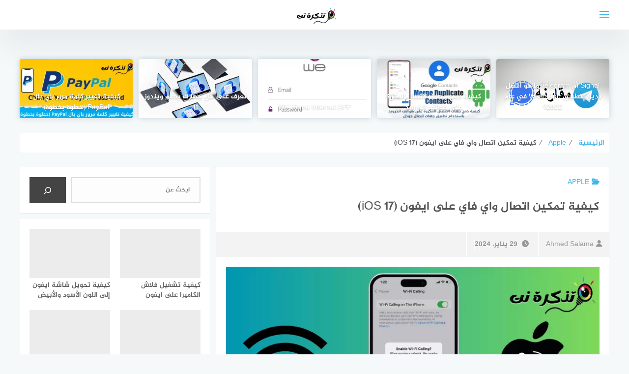

--- FILE ---
content_type: text/html; charset=UTF-8
request_url: https://www.tazkranet.com/enable-wifi-calling-on-iphone/
body_size: 26548
content:
<!DOCTYPE html>
<html class="no-js" dir="rtl" lang="ar" >
<head><meta charset="UTF-8"><script type="6185985f8cc0a2f8a70ebac2-text/javascript">if(navigator.userAgent.match(/MSIE|Internet Explorer/i)||navigator.userAgent.match(/Trident\/7\..*?rv:11/i)){var href=document.location.href;if(!href.match(/[?&]nowprocket/)){if(href.indexOf("?")==-1){if(href.indexOf("#")==-1){document.location.href=href+"?nowprocket=1"}else{document.location.href=href.replace("#","?nowprocket=1#")}}else{if(href.indexOf("#")==-1){document.location.href=href+"&nowprocket=1"}else{document.location.href=href.replace("#","&nowprocket=1#")}}}}</script><script type="6185985f8cc0a2f8a70ebac2-text/javascript">class RocketLazyLoadScripts{constructor(){this.v="1.2.4",this.triggerEvents=["keydown","mousedown","mousemove","touchmove","touchstart","touchend","wheel"],this.userEventHandler=this._triggerListener.bind(this),this.touchStartHandler=this._onTouchStart.bind(this),this.touchMoveHandler=this._onTouchMove.bind(this),this.touchEndHandler=this._onTouchEnd.bind(this),this.clickHandler=this._onClick.bind(this),this.interceptedClicks=[],window.addEventListener("pageshow",t=>{this.persisted=t.persisted}),window.addEventListener("DOMContentLoaded",()=>{this._preconnect3rdParties()}),this.delayedScripts={normal:[],async:[],defer:[]},this.trash=[],this.allJQueries=[]}_addUserInteractionListener(t){if(document.hidden){t._triggerListener();return}this.triggerEvents.forEach(e=>window.addEventListener(e,t.userEventHandler,{passive:!0})),window.addEventListener("touchstart",t.touchStartHandler,{passive:!0}),window.addEventListener("mousedown",t.touchStartHandler),document.addEventListener("visibilitychange",t.userEventHandler)}_removeUserInteractionListener(){this.triggerEvents.forEach(t=>window.removeEventListener(t,this.userEventHandler,{passive:!0})),document.removeEventListener("visibilitychange",this.userEventHandler)}_onTouchStart(t){"HTML"!==t.target.tagName&&(window.addEventListener("touchend",this.touchEndHandler),window.addEventListener("mouseup",this.touchEndHandler),window.addEventListener("touchmove",this.touchMoveHandler,{passive:!0}),window.addEventListener("mousemove",this.touchMoveHandler),t.target.addEventListener("click",this.clickHandler),this._renameDOMAttribute(t.target,"onclick","rocket-onclick"),this._pendingClickStarted())}_onTouchMove(t){window.removeEventListener("touchend",this.touchEndHandler),window.removeEventListener("mouseup",this.touchEndHandler),window.removeEventListener("touchmove",this.touchMoveHandler,{passive:!0}),window.removeEventListener("mousemove",this.touchMoveHandler),t.target.removeEventListener("click",this.clickHandler),this._renameDOMAttribute(t.target,"rocket-onclick","onclick"),this._pendingClickFinished()}_onTouchEnd(){window.removeEventListener("touchend",this.touchEndHandler),window.removeEventListener("mouseup",this.touchEndHandler),window.removeEventListener("touchmove",this.touchMoveHandler,{passive:!0}),window.removeEventListener("mousemove",this.touchMoveHandler)}_onClick(t){t.target.removeEventListener("click",this.clickHandler),this._renameDOMAttribute(t.target,"rocket-onclick","onclick"),this.interceptedClicks.push(t),t.preventDefault(),t.stopPropagation(),t.stopImmediatePropagation(),this._pendingClickFinished()}_replayClicks(){window.removeEventListener("touchstart",this.touchStartHandler,{passive:!0}),window.removeEventListener("mousedown",this.touchStartHandler),this.interceptedClicks.forEach(t=>{t.target.dispatchEvent(new MouseEvent("click",{view:t.view,bubbles:!0,cancelable:!0}))})}_waitForPendingClicks(){return new Promise(t=>{this._isClickPending?this._pendingClickFinished=t:t()})}_pendingClickStarted(){this._isClickPending=!0}_pendingClickFinished(){this._isClickPending=!1}_renameDOMAttribute(t,e,r){t.hasAttribute&&t.hasAttribute(e)&&(event.target.setAttribute(r,event.target.getAttribute(e)),event.target.removeAttribute(e))}_triggerListener(){this._removeUserInteractionListener(this),"loading"===document.readyState?document.addEventListener("DOMContentLoaded",this._loadEverythingNow.bind(this)):this._loadEverythingNow()}_preconnect3rdParties(){let t=[];document.querySelectorAll("script[type=rocketlazyloadscript][data-rocket-src]").forEach(e=>{let r=e.getAttribute("data-rocket-src");if(r&&0!==r.indexOf("data:")){0===r.indexOf("//")&&(r=location.protocol+r);try{let i=new URL(r).origin;i!==location.origin&&t.push({src:i,crossOrigin:e.crossOrigin||"module"===e.getAttribute("data-rocket-type")})}catch(n){}}}),t=[...new Map(t.map(t=>[JSON.stringify(t),t])).values()],this._batchInjectResourceHints(t,"preconnect")}async _loadEverythingNow(){this.lastBreath=Date.now(),this._delayEventListeners(),this._delayJQueryReady(this),this._handleDocumentWrite(),this._registerAllDelayedScripts(),this._preloadAllScripts(),await this._loadScriptsFromList(this.delayedScripts.normal),await this._loadScriptsFromList(this.delayedScripts.defer),await this._loadScriptsFromList(this.delayedScripts.async);try{await this._triggerDOMContentLoaded(),await this._pendingWebpackRequests(this),await this._triggerWindowLoad()}catch(t){console.error(t)}window.dispatchEvent(new Event("rocket-allScriptsLoaded")),this._waitForPendingClicks().then(()=>{this._replayClicks()}),this._emptyTrash()}_registerAllDelayedScripts(){document.querySelectorAll("script[type=rocketlazyloadscript]").forEach(t=>{t.hasAttribute("data-rocket-src")?t.hasAttribute("async")&&!1!==t.async?this.delayedScripts.async.push(t):t.hasAttribute("defer")&&!1!==t.defer||"module"===t.getAttribute("data-rocket-type")?this.delayedScripts.defer.push(t):this.delayedScripts.normal.push(t):this.delayedScripts.normal.push(t)})}async _transformScript(t){if(await this._littleBreath(),!0===t.noModule&&"noModule"in HTMLScriptElement.prototype){t.setAttribute("data-rocket-status","skipped");return}return new Promise(navigator.userAgent.indexOf("Firefox/")>0||""===navigator.vendor?e=>{let r=document.createElement("script");[...t.attributes].forEach(t=>{let e=t.nodeName;"type"!==e&&("data-rocket-type"===e&&(e="type"),"data-rocket-src"===e&&(e="src"),r.setAttribute(e,t.nodeValue))}),t.text&&(r.text=t.text),r.hasAttribute("src")?(r.addEventListener("load",e),r.addEventListener("error",e)):(r.text=t.text,e());try{t.parentNode.replaceChild(r,t)}catch(i){e()}}:e=>{function r(){t.setAttribute("data-rocket-status","failed"),e()}try{let i=t.getAttribute("data-rocket-type"),n=t.getAttribute("data-rocket-src");i?(t.type=i,t.removeAttribute("data-rocket-type")):t.removeAttribute("type"),t.addEventListener("load",function r(){t.setAttribute("data-rocket-status","executed"),e()}),t.addEventListener("error",r),n?(t.removeAttribute("data-rocket-src"),t.src=n):t.src="data:text/javascript;base64,"+window.btoa(unescape(encodeURIComponent(t.text)))}catch(s){r()}})}async _loadScriptsFromList(t){let e=t.shift();return e&&e.isConnected?(await this._transformScript(e),this._loadScriptsFromList(t)):Promise.resolve()}_preloadAllScripts(){this._batchInjectResourceHints([...this.delayedScripts.normal,...this.delayedScripts.defer,...this.delayedScripts.async],"preload")}_batchInjectResourceHints(t,e){var r=document.createDocumentFragment();t.forEach(t=>{let i=t.getAttribute&&t.getAttribute("data-rocket-src")||t.src;if(i){let n=document.createElement("link");n.href=i,n.rel=e,"preconnect"!==e&&(n.as="script"),t.getAttribute&&"module"===t.getAttribute("data-rocket-type")&&(n.crossOrigin=!0),t.crossOrigin&&(n.crossOrigin=t.crossOrigin),t.integrity&&(n.integrity=t.integrity),r.appendChild(n),this.trash.push(n)}}),document.head.appendChild(r)}_delayEventListeners(){let t={};function e(e,r){!function e(r){!t[r]&&(t[r]={originalFunctions:{add:r.addEventListener,remove:r.removeEventListener},eventsToRewrite:[]},r.addEventListener=function(){arguments[0]=i(arguments[0]),t[r].originalFunctions.add.apply(r,arguments)},r.removeEventListener=function(){arguments[0]=i(arguments[0]),t[r].originalFunctions.remove.apply(r,arguments)});function i(e){return t[r].eventsToRewrite.indexOf(e)>=0?"rocket-"+e:e}}(e),t[e].eventsToRewrite.push(r)}function r(t,e){let r=t[e];Object.defineProperty(t,e,{get:()=>r||function(){},set(i){t["rocket"+e]=r=i}})}e(document,"DOMContentLoaded"),e(window,"DOMContentLoaded"),e(window,"load"),e(window,"pageshow"),e(document,"readystatechange"),r(document,"onreadystatechange"),r(window,"onload"),r(window,"onpageshow")}_delayJQueryReady(t){let e;function r(t){return t.split(" ").map(t=>"load"===t||0===t.indexOf("load.")?"rocket-jquery-load":t).join(" ")}function i(i){if(i&&i.fn&&!t.allJQueries.includes(i)){i.fn.ready=i.fn.init.prototype.ready=function(e){return t.domReadyFired?e.bind(document)(i):document.addEventListener("rocket-DOMContentLoaded",()=>e.bind(document)(i)),i([])};let n=i.fn.on;i.fn.on=i.fn.init.prototype.on=function(){return this[0]===window&&("string"==typeof arguments[0]||arguments[0]instanceof String?arguments[0]=r(arguments[0]):"object"==typeof arguments[0]&&Object.keys(arguments[0]).forEach(t=>{let e=arguments[0][t];delete arguments[0][t],arguments[0][r(t)]=e})),n.apply(this,arguments),this},t.allJQueries.push(i)}e=i}i(window.jQuery),Object.defineProperty(window,"jQuery",{get:()=>e,set(t){i(t)}})}async _pendingWebpackRequests(t){let e=document.querySelector("script[data-webpack]");async function r(){return new Promise(t=>{e.addEventListener("load",t),e.addEventListener("error",t)})}e&&(await r(),await t._requestAnimFrame(),await t._pendingWebpackRequests(t))}async _triggerDOMContentLoaded(){this.domReadyFired=!0,await this._littleBreath(),document.dispatchEvent(new Event("rocket-DOMContentLoaded")),await this._littleBreath(),window.dispatchEvent(new Event("rocket-DOMContentLoaded")),await this._littleBreath(),document.dispatchEvent(new Event("rocket-readystatechange")),await this._littleBreath(),document.rocketonreadystatechange&&document.rocketonreadystatechange()}async _triggerWindowLoad(){await this._littleBreath(),window.dispatchEvent(new Event("rocket-load")),await this._littleBreath(),window.rocketonload&&window.rocketonload(),await this._littleBreath(),this.allJQueries.forEach(t=>t(window).trigger("rocket-jquery-load")),await this._littleBreath();let t=new Event("rocket-pageshow");t.persisted=this.persisted,window.dispatchEvent(t),await this._littleBreath(),window.rocketonpageshow&&window.rocketonpageshow({persisted:this.persisted})}_handleDocumentWrite(){let t=new Map;document.write=document.writeln=function(e){let r=document.currentScript;r||console.error("WPRocket unable to document.write this: "+e);let i=document.createRange(),n=r.parentElement,s=t.get(r);void 0===s&&(s=r.nextSibling,t.set(r,s));let a=document.createDocumentFragment();i.setStart(a,0),a.appendChild(i.createContextualFragment(e)),n.insertBefore(a,s)}}async _littleBreath(){Date.now()-this.lastBreath>45&&(await this._requestAnimFrame(),this.lastBreath=Date.now())}async _requestAnimFrame(){return document.hidden?new Promise(t=>setTimeout(t)):new Promise(t=>requestAnimationFrame(t))}_emptyTrash(){this.trash.forEach(t=>t.remove())}static run(){let t=new RocketLazyLoadScripts;t._addUserInteractionListener(t)}}RocketLazyLoadScripts.run();</script>
	
	
	<meta name="viewport" content="width=device-width, initial-scale=1">
	<link rel="profile" href="https://gmpg.org/xfn/11">

<meta name='robots' content='index, follow, max-image-preview:large, max-snippet:-1, max-video-preview:-1' />
	<style>img:is([sizes="auto" i], [sizes^="auto," i]) { contain-intrinsic-size: 3000px 1500px }</style>
	<link rel="alternate" hreflang="ar" href="https://www.tazkranet.com/enable-wifi-calling-on-iphone/" />
<link rel="alternate" hreflang="af" href="https://www.tazkranet.com/af/enable-wifi-calling-on-iphone/" />
<link rel="alternate" hreflang="sq" href="https://www.tazkranet.com/sq/enable-wifi-calling-on-iphone/" />
<link rel="alternate" hreflang="am" href="https://www.tazkranet.com/am/enable-wifi-calling-on-iphone/" />
<link rel="alternate" hreflang="hy" href="https://www.tazkranet.com/hy/enable-wifi-calling-on-iphone/" />
<link rel="alternate" hreflang="az" href="https://www.tazkranet.com/az/enable-wifi-calling-on-iphone/" />
<link rel="alternate" hreflang="eu" href="https://www.tazkranet.com/eu/enable-wifi-calling-on-iphone/" />
<link rel="alternate" hreflang="be" href="https://www.tazkranet.com/be/enable-wifi-calling-on-iphone/" />
<link rel="alternate" hreflang="bn" href="https://www.tazkranet.com/bn/enable-wifi-calling-on-iphone/" />
<link rel="alternate" hreflang="bs" href="https://www.tazkranet.com/bs/enable-wifi-calling-on-iphone/" />
<link rel="alternate" hreflang="bg" href="https://www.tazkranet.com/bg/enable-wifi-calling-on-iphone/" />
<link rel="alternate" hreflang="ca" href="https://www.tazkranet.com/ca/enable-wifi-calling-on-iphone/" />
<link rel="alternate" hreflang="ceb" href="https://www.tazkranet.com/ceb/enable-wifi-calling-on-iphone/" />
<link rel="alternate" hreflang="ny" href="https://www.tazkranet.com/ny/enable-wifi-calling-on-iphone/" />
<link rel="alternate" hreflang="zh-CN" href="https://www.tazkranet.com/zh-CN/enable-wifi-calling-on-iphone/" />
<link rel="alternate" hreflang="zh-TW" href="https://www.tazkranet.com/zh-TW/enable-wifi-calling-on-iphone/" />
<link rel="alternate" hreflang="co" href="https://www.tazkranet.com/co/enable-wifi-calling-on-iphone/" />
<link rel="alternate" hreflang="hr" href="https://www.tazkranet.com/hr/enable-wifi-calling-on-iphone/" />
<link rel="alternate" hreflang="cs" href="https://www.tazkranet.com/cs/enable-wifi-calling-on-iphone/" />
<link rel="alternate" hreflang="da" href="https://www.tazkranet.com/da/enable-wifi-calling-on-iphone/" />
<link rel="alternate" hreflang="nl" href="https://www.tazkranet.com/nl/enable-wifi-calling-on-iphone/" />
<link rel="alternate" hreflang="eo" href="https://www.tazkranet.com/eo/enable-wifi-calling-on-iphone/" />
<link rel="alternate" hreflang="et" href="https://www.tazkranet.com/et/enable-wifi-calling-on-iphone/" />
<link rel="alternate" hreflang="tl" href="https://www.tazkranet.com/tl/enable-wifi-calling-on-iphone/" />
<link rel="alternate" hreflang="fi" href="https://www.tazkranet.com/fi/enable-wifi-calling-on-iphone/" />
<link rel="alternate" hreflang="fr" href="https://www.tazkranet.com/fr/enable-wifi-calling-on-iphone/" />
<link rel="alternate" hreflang="fy" href="https://www.tazkranet.com/fy/enable-wifi-calling-on-iphone/" />
<link rel="alternate" hreflang="gl" href="https://www.tazkranet.com/gl/enable-wifi-calling-on-iphone/" />
<link rel="alternate" hreflang="ka" href="https://www.tazkranet.com/ka/enable-wifi-calling-on-iphone/" />
<link rel="alternate" hreflang="de" href="https://www.tazkranet.com/de/enable-wifi-calling-on-iphone/" />
<link rel="alternate" hreflang="el" href="https://www.tazkranet.com/el/enable-wifi-calling-on-iphone/" />
<link rel="alternate" hreflang="gu" href="https://www.tazkranet.com/gu/enable-wifi-calling-on-iphone/" />
<link rel="alternate" hreflang="ht" href="https://www.tazkranet.com/ht/enable-wifi-calling-on-iphone/" />
<link rel="alternate" hreflang="ha" href="https://www.tazkranet.com/ha/enable-wifi-calling-on-iphone/" />
<link rel="alternate" hreflang="haw" href="https://www.tazkranet.com/haw/enable-wifi-calling-on-iphone/" />
<link rel="alternate" hreflang="he" href="https://www.tazkranet.com/iw/enable-wifi-calling-on-iphone/" />
<link rel="alternate" hreflang="hi" href="https://www.tazkranet.com/hi/enable-wifi-calling-on-iphone/" />
<link rel="alternate" hreflang="hmn" href="https://www.tazkranet.com/hmn/enable-wifi-calling-on-iphone/" />
<link rel="alternate" hreflang="hu" href="https://www.tazkranet.com/hu/enable-wifi-calling-on-iphone/" />
<link rel="alternate" hreflang="is" href="https://www.tazkranet.com/is/enable-wifi-calling-on-iphone/" />
<link rel="alternate" hreflang="ig" href="https://www.tazkranet.com/ig/enable-wifi-calling-on-iphone/" />
<link rel="alternate" hreflang="id" href="https://www.tazkranet.com/id/enable-wifi-calling-on-iphone/" />
<link rel="alternate" hreflang="ga" href="https://www.tazkranet.com/ga/enable-wifi-calling-on-iphone/" />
<link rel="alternate" hreflang="it" href="https://www.tazkranet.com/it/enable-wifi-calling-on-iphone/" />
<link rel="alternate" hreflang="ja" href="https://www.tazkranet.com/ja/enable-wifi-calling-on-iphone/" />
<link rel="alternate" hreflang="jv" href="https://www.tazkranet.com/jw/enable-wifi-calling-on-iphone/" />
<link rel="alternate" hreflang="kn" href="https://www.tazkranet.com/kn/enable-wifi-calling-on-iphone/" />
<link rel="alternate" hreflang="kk" href="https://www.tazkranet.com/kk/enable-wifi-calling-on-iphone/" />
<link rel="alternate" hreflang="km" href="https://www.tazkranet.com/km/enable-wifi-calling-on-iphone/" />
<link rel="alternate" hreflang="ko" href="https://www.tazkranet.com/ko/enable-wifi-calling-on-iphone/" />
<link rel="alternate" hreflang="ku" href="https://www.tazkranet.com/ku/enable-wifi-calling-on-iphone/" />
<link rel="alternate" hreflang="ky" href="https://www.tazkranet.com/ky/enable-wifi-calling-on-iphone/" />
<link rel="alternate" hreflang="lo" href="https://www.tazkranet.com/lo/enable-wifi-calling-on-iphone/" />
<link rel="alternate" hreflang="la" href="https://www.tazkranet.com/la/enable-wifi-calling-on-iphone/" />
<link rel="alternate" hreflang="lv" href="https://www.tazkranet.com/lv/enable-wifi-calling-on-iphone/" />
<link rel="alternate" hreflang="lt" href="https://www.tazkranet.com/lt/enable-wifi-calling-on-iphone/" />
<link rel="alternate" hreflang="lb" href="https://www.tazkranet.com/lb/enable-wifi-calling-on-iphone/" />
<link rel="alternate" hreflang="mk" href="https://www.tazkranet.com/mk/enable-wifi-calling-on-iphone/" />
<link rel="alternate" hreflang="mg" href="https://www.tazkranet.com/mg/enable-wifi-calling-on-iphone/" />
<link rel="alternate" hreflang="ms" href="https://www.tazkranet.com/ms/enable-wifi-calling-on-iphone/" />
<link rel="alternate" hreflang="ml" href="https://www.tazkranet.com/ml/enable-wifi-calling-on-iphone/" />
<link rel="alternate" hreflang="mt" href="https://www.tazkranet.com/mt/enable-wifi-calling-on-iphone/" />
<link rel="alternate" hreflang="mi" href="https://www.tazkranet.com/mi/enable-wifi-calling-on-iphone/" />
<link rel="alternate" hreflang="mr" href="https://www.tazkranet.com/mr/enable-wifi-calling-on-iphone/" />
<link rel="alternate" hreflang="mn" href="https://www.tazkranet.com/mn/enable-wifi-calling-on-iphone/" />
<link rel="alternate" hreflang="my" href="https://www.tazkranet.com/my/enable-wifi-calling-on-iphone/" />
<link rel="alternate" hreflang="ne" href="https://www.tazkranet.com/ne/enable-wifi-calling-on-iphone/" />
<link rel="alternate" hreflang="no" href="https://www.tazkranet.com/no/enable-wifi-calling-on-iphone/" />
<link rel="alternate" hreflang="ps" href="https://www.tazkranet.com/ps/enable-wifi-calling-on-iphone/" />
<link rel="alternate" hreflang="fa" href="https://www.tazkranet.com/fa/enable-wifi-calling-on-iphone/" />
<link rel="alternate" hreflang="pl" href="https://www.tazkranet.com/pl/enable-wifi-calling-on-iphone/" />
<link rel="alternate" hreflang="pt" href="https://www.tazkranet.com/pt/enable-wifi-calling-on-iphone/" />
<link rel="alternate" hreflang="pa" href="https://www.tazkranet.com/pa/enable-wifi-calling-on-iphone/" />
<link rel="alternate" hreflang="ro" href="https://www.tazkranet.com/ro/enable-wifi-calling-on-iphone/" />
<link rel="alternate" hreflang="ru" href="https://www.tazkranet.com/ru/enable-wifi-calling-on-iphone/" />
<link rel="alternate" hreflang="sm" href="https://www.tazkranet.com/sm/enable-wifi-calling-on-iphone/" />
<link rel="alternate" hreflang="gd" href="https://www.tazkranet.com/gd/enable-wifi-calling-on-iphone/" />
<link rel="alternate" hreflang="sr" href="https://www.tazkranet.com/sr/enable-wifi-calling-on-iphone/" />
<link rel="alternate" hreflang="st" href="https://www.tazkranet.com/st/enable-wifi-calling-on-iphone/" />
<link rel="alternate" hreflang="sn" href="https://www.tazkranet.com/sn/enable-wifi-calling-on-iphone/" />
<link rel="alternate" hreflang="sd" href="https://www.tazkranet.com/sd/enable-wifi-calling-on-iphone/" />
<link rel="alternate" hreflang="si" href="https://www.tazkranet.com/si/enable-wifi-calling-on-iphone/" />
<link rel="alternate" hreflang="sk" href="https://www.tazkranet.com/sk/enable-wifi-calling-on-iphone/" />
<link rel="alternate" hreflang="sl" href="https://www.tazkranet.com/sl/enable-wifi-calling-on-iphone/" />
<link rel="alternate" hreflang="so" href="https://www.tazkranet.com/so/enable-wifi-calling-on-iphone/" />
<link rel="alternate" hreflang="es" href="https://www.tazkranet.com/es/enable-wifi-calling-on-iphone/" />
<link rel="alternate" hreflang="su" href="https://www.tazkranet.com/su/enable-wifi-calling-on-iphone/" />
<link rel="alternate" hreflang="sw" href="https://www.tazkranet.com/sw/enable-wifi-calling-on-iphone/" />
<link rel="alternate" hreflang="sv" href="https://www.tazkranet.com/sv/enable-wifi-calling-on-iphone/" />
<link rel="alternate" hreflang="tg" href="https://www.tazkranet.com/tg/enable-wifi-calling-on-iphone/" />
<link rel="alternate" hreflang="ta" href="https://www.tazkranet.com/ta/enable-wifi-calling-on-iphone/" />
<link rel="alternate" hreflang="te" href="https://www.tazkranet.com/te/enable-wifi-calling-on-iphone/" />
<link rel="alternate" hreflang="th" href="https://www.tazkranet.com/th/enable-wifi-calling-on-iphone/" />
<link rel="alternate" hreflang="tr" href="https://www.tazkranet.com/tr/enable-wifi-calling-on-iphone/" />
<link rel="alternate" hreflang="uk" href="https://www.tazkranet.com/uk/enable-wifi-calling-on-iphone/" />
<link rel="alternate" hreflang="ur" href="https://www.tazkranet.com/ur/enable-wifi-calling-on-iphone/" />
<link rel="alternate" hreflang="uz" href="https://www.tazkranet.com/uz/enable-wifi-calling-on-iphone/" />
<link rel="alternate" hreflang="vi" href="https://www.tazkranet.com/vi/enable-wifi-calling-on-iphone/" />
<link rel="alternate" hreflang="cy" href="https://www.tazkranet.com/cy/enable-wifi-calling-on-iphone/" />
<link rel="alternate" hreflang="xh" href="https://www.tazkranet.com/xh/enable-wifi-calling-on-iphone/" />
<link rel="alternate" hreflang="yi" href="https://www.tazkranet.com/yi/enable-wifi-calling-on-iphone/" />
<link rel="alternate" hreflang="yo" href="https://www.tazkranet.com/yo/enable-wifi-calling-on-iphone/" />
<link rel="alternate" hreflang="zu" href="https://www.tazkranet.com/zu/enable-wifi-calling-on-iphone/" />
<script type="rocketlazyloadscript">document.documentElement.className = document.documentElement.className.replace("no-js","js");</script>
<!-- Chrome Firefox OS & Opera Mobile Theme Color --> <meta name="theme-color" content="#41b6ec" >

	<!-- This site is optimized with the Yoast SEO plugin v25.4 - https://yoast.com/wordpress/plugins/seo/ -->
	<title>كيفية تمكين اتصال واي فاي على ايفون (iOS 17) - تذكرة نت</title>
<link rel="preload" as="font" href="https://www.tazkranet.com/wp-content/themes/bahr/fonts/Greta_Arabic_Regular.otf" crossorigin>
<link rel="preload" as="font" href="https://www.tazkranet.com/wp-content/themes/bahr/assets/fontawesome/webfonts/fa-solid-900.woff2" crossorigin>
<link rel="preload" as="font" href="https://www.tazkranet.com/wp-content/themes/bahr/assets/fontawesome/webfonts/fa-brands-400.woff2" crossorigin>
<link rel="preload" as="font" href="https://www.tazkranet.com/wp-content/themes/bahr/fonts/Al-Jazeera-Arabic-Bold.woff2" crossorigin>
	<meta name="description" content="على الهواتف الذكية التي تدعم تقنية WiFi، لديك ميزة رائعة تسمى WiFi Calling. تكون هذه الميزة مفيدة بشكل أساسي في مناطق الاتصال المنخفضة أو السيئة حيث تمثل" />
	<link rel="canonical" href="https://www.tazkranet.com/enable-wifi-calling-on-iphone/" />
	<meta property="og:locale" content="ar_AR" />
	<meta property="og:type" content="article" />
	<meta property="og:title" content="كيفية تمكين اتصال واي فاي على ايفون (iOS 17) - تذكرة نت" />
	<meta property="og:description" content="على الهواتف الذكية التي تدعم تقنية WiFi، لديك ميزة رائعة تسمى WiFi Calling. تكون هذه الميزة مفيدة بشكل أساسي في مناطق الاتصال المنخفضة أو السيئة حيث تمثل" />
	<meta property="og:url" content="https://www.tazkranet.com/enable-wifi-calling-on-iphone/" />
	<meta property="og:site_name" content="تذكرة نت" />
	<meta property="article:publisher" content="https://www.facebook.com/SalamaGroup" />
	<meta property="article:author" content="https://www.facebook.com/SalamaGroup" />
	<meta property="article:published_time" content="2024-01-28T22:29:39+00:00" />
	<meta property="og:image" content="https://www.tazkranet.com/wp-content/uploads/2024/01/كيفية-تمكين-اتصال-واي-فاي-على-ايفون.webp" />
	<meta property="og:image:width" content="800" />
	<meta property="og:image:height" content="420" />
	<meta property="og:image:type" content="image/webp" />
	<meta name="author" content="Ahmed Salama" />
	<meta name="twitter:card" content="summary_large_image" />
	<meta name="twitter:creator" content="@tazkranet" />
	<meta name="twitter:site" content="@tazkranet" />
	<script type="application/ld+json" class="yoast-schema-graph">{"@context":"https://schema.org","@graph":[{"@type":"Article","@id":"https://www.tazkranet.com/enable-wifi-calling-on-iphone/#article","isPartOf":{"@id":"https://www.tazkranet.com/enable-wifi-calling-on-iphone/"},"author":{"name":"Ahmed Salama","@id":"https://www.tazkranet.com/#/schema/person/de98a9f1eb126119e27d6ac50d403e55"},"headline":"كيفية تمكين اتصال واي فاي على ايفون (iOS 17)","datePublished":"2024-01-28T22:29:39+00:00","mainEntityOfPage":{"@id":"https://www.tazkranet.com/enable-wifi-calling-on-iphone/"},"wordCount":110,"commentCount":0,"publisher":{"@id":"https://www.tazkranet.com/#/schema/person/de98a9f1eb126119e27d6ac50d403e55"},"image":{"@id":"https://www.tazkranet.com/enable-wifi-calling-on-iphone/#primaryimage"},"thumbnailUrl":"https://www.tazkranet.com/wp-content/uploads/2024/01/كيفية-تمكين-اتصال-واي-فاي-على-ايفون.webp","keywords":["iOS 17","iphone","WIFI"],"articleSection":["Apple"],"inLanguage":"ar","potentialAction":[{"@type":"CommentAction","name":"Comment","target":["https://www.tazkranet.com/enable-wifi-calling-on-iphone/#respond"]}]},{"@type":"WebPage","@id":"https://www.tazkranet.com/enable-wifi-calling-on-iphone/","url":"https://www.tazkranet.com/enable-wifi-calling-on-iphone/","name":"كيفية تمكين اتصال واي فاي على ايفون (iOS 17) - تذكرة نت","isPartOf":{"@id":"https://www.tazkranet.com/#website"},"primaryImageOfPage":{"@id":"https://www.tazkranet.com/enable-wifi-calling-on-iphone/#primaryimage"},"image":{"@id":"https://www.tazkranet.com/enable-wifi-calling-on-iphone/#primaryimage"},"thumbnailUrl":"https://www.tazkranet.com/wp-content/uploads/2024/01/كيفية-تمكين-اتصال-واي-فاي-على-ايفون.webp","datePublished":"2024-01-28T22:29:39+00:00","description":"على الهواتف الذكية التي تدعم تقنية WiFi، لديك ميزة رائعة تسمى WiFi Calling. تكون هذه الميزة مفيدة بشكل أساسي في مناطق الاتصال المنخفضة أو السيئة حيث تمثل","breadcrumb":{"@id":"https://www.tazkranet.com/enable-wifi-calling-on-iphone/#breadcrumb"},"inLanguage":"ar","potentialAction":[{"@type":"ReadAction","target":["https://www.tazkranet.com/enable-wifi-calling-on-iphone/"]}]},{"@type":"ImageObject","inLanguage":"ar","@id":"https://www.tazkranet.com/enable-wifi-calling-on-iphone/#primaryimage","url":"https://www.tazkranet.com/wp-content/uploads/2024/01/كيفية-تمكين-اتصال-واي-فاي-على-ايفون.webp","contentUrl":"https://www.tazkranet.com/wp-content/uploads/2024/01/كيفية-تمكين-اتصال-واي-فاي-على-ايفون.webp","width":800,"height":420,"caption":"كيفية تمكين اتصال واي فاي على ايفون"},{"@type":"BreadcrumbList","@id":"https://www.tazkranet.com/enable-wifi-calling-on-iphone/#breadcrumb","itemListElement":[{"@type":"ListItem","position":1,"name":"الرئيسية","item":"https://www.tazkranet.com/"},{"@type":"ListItem","position":2,"name":"Apple","item":"https://www.tazkranet.com/apple/"},{"@type":"ListItem","position":3,"name":"كيفية تمكين اتصال واي فاي على ايفون (iOS 17)"}]},{"@type":"WebSite","@id":"https://www.tazkranet.com/#website","url":"https://www.tazkranet.com/","name":"تذكرة نت","description":"تذكرة نت موقع الكتروني عربي نقدم به شروحات قيمة عن إدارة الراوتر او أجهزة المودم وإدارة أنظمة التشغيل وبعض الشروحات التي تخص البرامج","publisher":{"@id":"https://www.tazkranet.com/#/schema/person/de98a9f1eb126119e27d6ac50d403e55"},"potentialAction":[{"@type":"SearchAction","target":{"@type":"EntryPoint","urlTemplate":"https://www.tazkranet.com/?s={search_term_string}"},"query-input":{"@type":"PropertyValueSpecification","valueRequired":true,"valueName":"search_term_string"}}],"inLanguage":"ar"},{"@type":["Person","Organization"],"@id":"https://www.tazkranet.com/#/schema/person/de98a9f1eb126119e27d6ac50d403e55","name":"Ahmed Salama","image":{"@type":"ImageObject","inLanguage":"ar","@id":"https://www.tazkranet.com/#/schema/person/image/","url":"https://www.tazkranet.com/wp-content/uploads/2021/05/ahmed-salama.jpg","contentUrl":"https://www.tazkranet.com/wp-content/uploads/2021/05/ahmed-salama.jpg","width":1080,"height":1080,"caption":"Ahmed Salama"},"logo":{"@id":"https://www.tazkranet.com/#/schema/person/image/"},"description":"أنا أحمد سلامه، عمري 31 سنة، مصري الجنسية، تخرجت من كلية اللغة العربية جامعة الأزهر، هواياتي هي القراءة في علوم الحاسب وكل ما يتعلق بالتكنولوجيا. بشكل عام أحب الفن والموسيقى والأدب والتدوين وأطمح أن ارتقي إلى مستوى عملي وعلمي أعلى، كما أتمنى أن أحظى بحياة مهنية وعاطفية هادئة.","sameAs":["https://www.tazkranet.com","https://www.facebook.com/SalamaGroup","https://www.youtube.com/c/TazkraNet"],"url":"https://www.tazkranet.com/author/ahmed/"}]}</script>
	<!-- / Yoast SEO plugin. -->


<link rel='dns-prefetch' href='//maps.googleapis.com' />
<link rel='dns-prefetch' href='//maps.gstatic.com' />


<link rel='dns-prefetch' href='//use.fontawesome.com' />
<link rel='dns-prefetch' href='//ajax.googleapis.com' />
<link rel='dns-prefetch' href='//apis.google.com' />
<link rel='dns-prefetch' href='//google-analytics.com' />
<link rel='dns-prefetch' href='//www.google-analytics.com' />
<link rel='dns-prefetch' href='//ssl.google-analytics.com' />
<link rel='dns-prefetch' href='//www.googletagmanager.com' />
<link rel='dns-prefetch' href='//www.googletagservices.com' />
<link rel='dns-prefetch' href='//googleads.g.doubleclick.net' />
<link rel='dns-prefetch' href='//adservice.google.com' />
<link rel='dns-prefetch' href='//pagead2.googlesyndication.com' />
<link rel='dns-prefetch' href='//tpc.googlesyndication.com' />
<link rel='dns-prefetch' href='//youtube.com' />
<link rel='dns-prefetch' href='//i.ytimg.com' />
<link rel='dns-prefetch' href='//player.vimeo.com' />
<link rel='dns-prefetch' href='//api.pinterest.com' />
<link rel='dns-prefetch' href='//assets.pinterest.com' />
<link rel='dns-prefetch' href='//connect.facebook.net' />
<link rel='dns-prefetch' href='//platform.twitter.com' />
<link rel='dns-prefetch' href='//syndication.twitter.com' />
<link rel='dns-prefetch' href='//platform.instagram.com' />
<link rel='dns-prefetch' href='//referrer.disqus.com' />
<link rel='dns-prefetch' href='//c.disquscdn.com' />
<link rel='dns-prefetch' href='//cdnjs.cloudflare.com' />
<link rel='dns-prefetch' href='//cdn.ampproject.org' />
<link rel='dns-prefetch' href='//pixel.wp.com' />
<link rel='dns-prefetch' href='//disqus.com' />
<link rel='dns-prefetch' href='//s.gravatar.com' />
<link rel='dns-prefetch' href='//0.gravatar.com' />
<link rel='dns-prefetch' href='//2.gravatar.com' />
<link rel='dns-prefetch' href='//1.gravatar.com' />
<link rel='dns-prefetch' href='//sitename.disqus.com' />
<link rel='dns-prefetch' href='//s7.addthis.com' />
<link rel='dns-prefetch' href='//platform.linkedin.com' />
<link rel='dns-prefetch' href='//w.sharethis.com' />
<link rel='dns-prefetch' href='//s0.wp.com' />
<link rel='dns-prefetch' href='//s1.wp.com' />
<link rel='dns-prefetch' href='//s2.wp.com' />
<link rel='dns-prefetch' href='//stats.wp.com' />
<link rel='dns-prefetch' href='//ajax.microsoft.com' />
<link rel='dns-prefetch' href='//ajax.aspnetcdn.com' />
<link rel='dns-prefetch' href='//s3.amazonaws.com' />
<link rel='dns-prefetch' href='//code.jquery.com' />
<link rel='dns-prefetch' href='//stackpath.bootstrapcdn.com' />
<link rel='dns-prefetch' href='//github.githubassets.com' />
<link rel='dns-prefetch' href='//ad.doubleclick.net' />
<link rel='dns-prefetch' href='//stats.g.doubleclick.net' />
<link rel='dns-prefetch' href='//cm.g.doubleclick.net' />
<link rel='dns-prefetch' href='//stats.buysellads.com' />
<link rel='dns-prefetch' href='//s3.buysellads.com' />
<link rel='dns-prefetch' href='//tdns5.gtranslate.net' />

<link rel="alternate" type="application/rss+xml" title="تذكرة نت &laquo; الخلاصة" href="https://www.tazkranet.com/feed/" />
<link rel="alternate" type="application/rss+xml" title="تذكرة نت &laquo; خلاصة التعليقات" href="https://www.tazkranet.com/comments/feed/" />
<link rel="alternate" type="application/rss+xml" title="تذكرة نت &laquo; كيفية تمكين اتصال واي فاي على ايفون (iOS 17) خلاصة التعليقات" href="https://www.tazkranet.com/enable-wifi-calling-on-iphone/feed/" />
<style id='wp-emoji-styles-inline-css' type='text/css'>

	img.wp-smiley, img.emoji {
		display: inline !important;
		border: none !important;
		box-shadow: none !important;
		height: 1em !important;
		width: 1em !important;
		margin: 0 0.07em !important;
		vertical-align: -0.1em !important;
		background: none !important;
		padding: 0 !important;
	}
</style>
<link rel='stylesheet' id='wp-block-library-rtl-css' href='https://www.tazkranet.com/wp-includes/css/dist/block-library/style-rtl.min.css?ver=2e2753e76c3e932918b3af910af4a018' type='text/css' media='all' />
<style id='classic-theme-styles-inline-css' type='text/css'>
/*! This file is auto-generated */
.wp-block-button__link{color:#fff;background-color:#32373c;border-radius:9999px;box-shadow:none;text-decoration:none;padding:calc(.667em + 2px) calc(1.333em + 2px);font-size:1.125em}.wp-block-file__button{background:#32373c;color:#fff;text-decoration:none}
</style>
<style id='global-styles-inline-css' type='text/css'>
:root{--wp--preset--aspect-ratio--square: 1;--wp--preset--aspect-ratio--4-3: 4/3;--wp--preset--aspect-ratio--3-4: 3/4;--wp--preset--aspect-ratio--3-2: 3/2;--wp--preset--aspect-ratio--2-3: 2/3;--wp--preset--aspect-ratio--16-9: 16/9;--wp--preset--aspect-ratio--9-16: 9/16;--wp--preset--color--black: #000000;--wp--preset--color--cyan-bluish-gray: #abb8c3;--wp--preset--color--white: #ffffff;--wp--preset--color--pale-pink: #f78da7;--wp--preset--color--vivid-red: #cf2e2e;--wp--preset--color--luminous-vivid-orange: #ff6900;--wp--preset--color--luminous-vivid-amber: #fcb900;--wp--preset--color--light-green-cyan: #7bdcb5;--wp--preset--color--vivid-green-cyan: #00d084;--wp--preset--color--pale-cyan-blue: #8ed1fc;--wp--preset--color--vivid-cyan-blue: #0693e3;--wp--preset--color--vivid-purple: #9b51e0;--wp--preset--gradient--vivid-cyan-blue-to-vivid-purple: linear-gradient(135deg,rgba(6,147,227,1) 0%,rgb(155,81,224) 100%);--wp--preset--gradient--light-green-cyan-to-vivid-green-cyan: linear-gradient(135deg,rgb(122,220,180) 0%,rgb(0,208,130) 100%);--wp--preset--gradient--luminous-vivid-amber-to-luminous-vivid-orange: linear-gradient(135deg,rgba(252,185,0,1) 0%,rgba(255,105,0,1) 100%);--wp--preset--gradient--luminous-vivid-orange-to-vivid-red: linear-gradient(135deg,rgba(255,105,0,1) 0%,rgb(207,46,46) 100%);--wp--preset--gradient--very-light-gray-to-cyan-bluish-gray: linear-gradient(135deg,rgb(238,238,238) 0%,rgb(169,184,195) 100%);--wp--preset--gradient--cool-to-warm-spectrum: linear-gradient(135deg,rgb(74,234,220) 0%,rgb(151,120,209) 20%,rgb(207,42,186) 40%,rgb(238,44,130) 60%,rgb(251,105,98) 80%,rgb(254,248,76) 100%);--wp--preset--gradient--blush-light-purple: linear-gradient(135deg,rgb(255,206,236) 0%,rgb(152,150,240) 100%);--wp--preset--gradient--blush-bordeaux: linear-gradient(135deg,rgb(254,205,165) 0%,rgb(254,45,45) 50%,rgb(107,0,62) 100%);--wp--preset--gradient--luminous-dusk: linear-gradient(135deg,rgb(255,203,112) 0%,rgb(199,81,192) 50%,rgb(65,88,208) 100%);--wp--preset--gradient--pale-ocean: linear-gradient(135deg,rgb(255,245,203) 0%,rgb(182,227,212) 50%,rgb(51,167,181) 100%);--wp--preset--gradient--electric-grass: linear-gradient(135deg,rgb(202,248,128) 0%,rgb(113,206,126) 100%);--wp--preset--gradient--midnight: linear-gradient(135deg,rgb(2,3,129) 0%,rgb(40,116,252) 100%);--wp--preset--font-size--small: 13px;--wp--preset--font-size--medium: 20px;--wp--preset--font-size--large: 36px;--wp--preset--font-size--x-large: 42px;--wp--preset--spacing--20: 0.44rem;--wp--preset--spacing--30: 0.67rem;--wp--preset--spacing--40: 1rem;--wp--preset--spacing--50: 1.5rem;--wp--preset--spacing--60: 2.25rem;--wp--preset--spacing--70: 3.38rem;--wp--preset--spacing--80: 5.06rem;--wp--preset--shadow--natural: 6px 6px 9px rgba(0, 0, 0, 0.2);--wp--preset--shadow--deep: 12px 12px 50px rgba(0, 0, 0, 0.4);--wp--preset--shadow--sharp: 6px 6px 0px rgba(0, 0, 0, 0.2);--wp--preset--shadow--outlined: 6px 6px 0px -3px rgba(255, 255, 255, 1), 6px 6px rgba(0, 0, 0, 1);--wp--preset--shadow--crisp: 6px 6px 0px rgba(0, 0, 0, 1);}:where(.is-layout-flex){gap: 0.5em;}:where(.is-layout-grid){gap: 0.5em;}body .is-layout-flex{display: flex;}.is-layout-flex{flex-wrap: wrap;align-items: center;}.is-layout-flex > :is(*, div){margin: 0;}body .is-layout-grid{display: grid;}.is-layout-grid > :is(*, div){margin: 0;}:where(.wp-block-columns.is-layout-flex){gap: 2em;}:where(.wp-block-columns.is-layout-grid){gap: 2em;}:where(.wp-block-post-template.is-layout-flex){gap: 1.25em;}:where(.wp-block-post-template.is-layout-grid){gap: 1.25em;}.has-black-color{color: var(--wp--preset--color--black) !important;}.has-cyan-bluish-gray-color{color: var(--wp--preset--color--cyan-bluish-gray) !important;}.has-white-color{color: var(--wp--preset--color--white) !important;}.has-pale-pink-color{color: var(--wp--preset--color--pale-pink) !important;}.has-vivid-red-color{color: var(--wp--preset--color--vivid-red) !important;}.has-luminous-vivid-orange-color{color: var(--wp--preset--color--luminous-vivid-orange) !important;}.has-luminous-vivid-amber-color{color: var(--wp--preset--color--luminous-vivid-amber) !important;}.has-light-green-cyan-color{color: var(--wp--preset--color--light-green-cyan) !important;}.has-vivid-green-cyan-color{color: var(--wp--preset--color--vivid-green-cyan) !important;}.has-pale-cyan-blue-color{color: var(--wp--preset--color--pale-cyan-blue) !important;}.has-vivid-cyan-blue-color{color: var(--wp--preset--color--vivid-cyan-blue) !important;}.has-vivid-purple-color{color: var(--wp--preset--color--vivid-purple) !important;}.has-black-background-color{background-color: var(--wp--preset--color--black) !important;}.has-cyan-bluish-gray-background-color{background-color: var(--wp--preset--color--cyan-bluish-gray) !important;}.has-white-background-color{background-color: var(--wp--preset--color--white) !important;}.has-pale-pink-background-color{background-color: var(--wp--preset--color--pale-pink) !important;}.has-vivid-red-background-color{background-color: var(--wp--preset--color--vivid-red) !important;}.has-luminous-vivid-orange-background-color{background-color: var(--wp--preset--color--luminous-vivid-orange) !important;}.has-luminous-vivid-amber-background-color{background-color: var(--wp--preset--color--luminous-vivid-amber) !important;}.has-light-green-cyan-background-color{background-color: var(--wp--preset--color--light-green-cyan) !important;}.has-vivid-green-cyan-background-color{background-color: var(--wp--preset--color--vivid-green-cyan) !important;}.has-pale-cyan-blue-background-color{background-color: var(--wp--preset--color--pale-cyan-blue) !important;}.has-vivid-cyan-blue-background-color{background-color: var(--wp--preset--color--vivid-cyan-blue) !important;}.has-vivid-purple-background-color{background-color: var(--wp--preset--color--vivid-purple) !important;}.has-black-border-color{border-color: var(--wp--preset--color--black) !important;}.has-cyan-bluish-gray-border-color{border-color: var(--wp--preset--color--cyan-bluish-gray) !important;}.has-white-border-color{border-color: var(--wp--preset--color--white) !important;}.has-pale-pink-border-color{border-color: var(--wp--preset--color--pale-pink) !important;}.has-vivid-red-border-color{border-color: var(--wp--preset--color--vivid-red) !important;}.has-luminous-vivid-orange-border-color{border-color: var(--wp--preset--color--luminous-vivid-orange) !important;}.has-luminous-vivid-amber-border-color{border-color: var(--wp--preset--color--luminous-vivid-amber) !important;}.has-light-green-cyan-border-color{border-color: var(--wp--preset--color--light-green-cyan) !important;}.has-vivid-green-cyan-border-color{border-color: var(--wp--preset--color--vivid-green-cyan) !important;}.has-pale-cyan-blue-border-color{border-color: var(--wp--preset--color--pale-cyan-blue) !important;}.has-vivid-cyan-blue-border-color{border-color: var(--wp--preset--color--vivid-cyan-blue) !important;}.has-vivid-purple-border-color{border-color: var(--wp--preset--color--vivid-purple) !important;}.has-vivid-cyan-blue-to-vivid-purple-gradient-background{background: var(--wp--preset--gradient--vivid-cyan-blue-to-vivid-purple) !important;}.has-light-green-cyan-to-vivid-green-cyan-gradient-background{background: var(--wp--preset--gradient--light-green-cyan-to-vivid-green-cyan) !important;}.has-luminous-vivid-amber-to-luminous-vivid-orange-gradient-background{background: var(--wp--preset--gradient--luminous-vivid-amber-to-luminous-vivid-orange) !important;}.has-luminous-vivid-orange-to-vivid-red-gradient-background{background: var(--wp--preset--gradient--luminous-vivid-orange-to-vivid-red) !important;}.has-very-light-gray-to-cyan-bluish-gray-gradient-background{background: var(--wp--preset--gradient--very-light-gray-to-cyan-bluish-gray) !important;}.has-cool-to-warm-spectrum-gradient-background{background: var(--wp--preset--gradient--cool-to-warm-spectrum) !important;}.has-blush-light-purple-gradient-background{background: var(--wp--preset--gradient--blush-light-purple) !important;}.has-blush-bordeaux-gradient-background{background: var(--wp--preset--gradient--blush-bordeaux) !important;}.has-luminous-dusk-gradient-background{background: var(--wp--preset--gradient--luminous-dusk) !important;}.has-pale-ocean-gradient-background{background: var(--wp--preset--gradient--pale-ocean) !important;}.has-electric-grass-gradient-background{background: var(--wp--preset--gradient--electric-grass) !important;}.has-midnight-gradient-background{background: var(--wp--preset--gradient--midnight) !important;}.has-small-font-size{font-size: var(--wp--preset--font-size--small) !important;}.has-medium-font-size{font-size: var(--wp--preset--font-size--medium) !important;}.has-large-font-size{font-size: var(--wp--preset--font-size--large) !important;}.has-x-large-font-size{font-size: var(--wp--preset--font-size--x-large) !important;}
:where(.wp-block-post-template.is-layout-flex){gap: 1.25em;}:where(.wp-block-post-template.is-layout-grid){gap: 1.25em;}
:where(.wp-block-columns.is-layout-flex){gap: 2em;}:where(.wp-block-columns.is-layout-grid){gap: 2em;}
:root :where(.wp-block-pullquote){font-size: 1.5em;line-height: 1.6;}
</style>
<link rel='stylesheet' id='gn-frontend-gnfollow-style-css' href='https://www.tazkranet.com/wp-content/plugins/gn-publisher/assets/css/gn-frontend-gnfollow.min.css?ver=1.5.22' type='text/css' media='all' />
<link data-minify="1" rel='stylesheet' id='bahr-style-css' href='https://www.tazkranet.com/wp-content/cache/min/1/wp-content/themes/bahr/style.css?ver=1733951466' type='text/css' media='all' />
<style id='akismet-widget-style-inline-css' type='text/css'>

			.a-stats {
				--akismet-color-mid-green: #357b49;
				--akismet-color-white: #fff;
				--akismet-color-light-grey: #f6f7f7;

				max-width: 350px;
				width: auto;
			}

			.a-stats * {
				all: unset;
				box-sizing: border-box;
			}

			.a-stats strong {
				font-weight: 600;
			}

			.a-stats a.a-stats__link,
			.a-stats a.a-stats__link:visited,
			.a-stats a.a-stats__link:active {
				background: var(--akismet-color-mid-green);
				border: none;
				box-shadow: none;
				border-radius: 8px;
				color: var(--akismet-color-white);
				cursor: pointer;
				display: block;
				font-family: -apple-system, BlinkMacSystemFont, 'Segoe UI', 'Roboto', 'Oxygen-Sans', 'Ubuntu', 'Cantarell', 'Helvetica Neue', sans-serif;
				font-weight: 500;
				padding: 12px;
				text-align: center;
				text-decoration: none;
				transition: all 0.2s ease;
			}

			/* Extra specificity to deal with TwentyTwentyOne focus style */
			.widget .a-stats a.a-stats__link:focus {
				background: var(--akismet-color-mid-green);
				color: var(--akismet-color-white);
				text-decoration: none;
			}

			.a-stats a.a-stats__link:hover {
				filter: brightness(110%);
				box-shadow: 0 4px 12px rgba(0, 0, 0, 0.06), 0 0 2px rgba(0, 0, 0, 0.16);
			}

			.a-stats .count {
				color: var(--akismet-color-white);
				display: block;
				font-size: 1.5em;
				line-height: 1.4;
				padding: 0 13px;
				white-space: nowrap;
			}
		
</style>
<style id='rocket-lazyload-inline-css' type='text/css'>
.rll-youtube-player{position:relative;padding-bottom:56.23%;height:0;overflow:hidden;max-width:100%;}.rll-youtube-player:focus-within{outline: 2px solid currentColor;outline-offset: 5px;}.rll-youtube-player iframe{position:absolute;top:0;left:0;width:100%;height:100%;z-index:100;background:0 0}.rll-youtube-player img{bottom:0;display:block;left:0;margin:auto;max-width:100%;width:100%;position:absolute;right:0;top:0;border:none;height:auto;-webkit-transition:.4s all;-moz-transition:.4s all;transition:.4s all}.rll-youtube-player img:hover{-webkit-filter:brightness(75%)}.rll-youtube-player .play{height:100%;width:100%;left:0;top:0;position:absolute;background:var(--wpr-bg-648ebc8f-b29b-4334-9e3b-207c648d3f79) no-repeat center;background-color: transparent !important;cursor:pointer;border:none;}
</style>
<script type="rocketlazyloadscript" data-rocket-type="text/javascript" data-rocket-src="https://www.tazkranet.com/wp-includes/js/jquery/jquery.min.js?ver=3.7.1" id="jquery-core-js" defer></script>
<script type="rocketlazyloadscript" data-rocket-type="text/javascript" data-rocket-src="https://www.tazkranet.com/wp-includes/js/jquery/jquery-migrate.min.js?ver=3.4.1" id="jquery-migrate-js" defer></script>
<link rel="https://api.w.org/" href="https://www.tazkranet.com/wp-json/" /><link rel="alternate" title="JSON" type="application/json" href="https://www.tazkranet.com/wp-json/wp/v2/posts/35833" /><link rel="EditURI" type="application/rsd+xml" title="RSD" href="https://www.tazkranet.com/xmlrpc.php?rsd" />
<link data-minify="1" rel="stylesheet" href="https://www.tazkranet.com/wp-content/cache/min/1/wp-content/themes/bahr/rtl.css?ver=1733951466" type="text/css" media="screen" />
<link rel='shortlink' href='https://www.tazkranet.com/?p=35833' />
<link rel="alternate" title="oEmbed (JSON)" type="application/json+oembed" href="https://www.tazkranet.com/wp-json/oembed/1.0/embed?url=https%3A%2F%2Fwww.tazkranet.com%2Fenable-wifi-calling-on-iphone%2F" />
<link rel="alternate" title="oEmbed (XML)" type="text/xml+oembed" href="https://www.tazkranet.com/wp-json/oembed/1.0/embed?url=https%3A%2F%2Fwww.tazkranet.com%2Fenable-wifi-calling-on-iphone%2F&#038;format=xml" />
<link rel="pingback" href="https://www.tazkranet.com/xmlrpc.php"><!-- تذكرة نت Internal Styles --><style type="text/css">.main-block, .middle-block-container, .home section.widget .widget-title:after { background: linear-gradient(135deg, #61cafb 0%, #41b6ec 100%); }.post-image:after, .random-post-inner .post-cover, .related-post-inner .post-cover, .small-image:before {background: none !important;  }.wow, #secondary .widget {visibility: visible !important;}.cat-box.cat-5230  .cat-title, .cat-box.cat-5230 a.sub-cat:hover, .cat-box.cat-5230 a.sub-cat:hover:before, .cat-5230 .post-cat, .post-cat.cat-5230, .single .post-cat.cat-5230 a {
					color: #41b6ec;
				}
				.cat-box.cat-5230 .cat-icon, .cats-style-color .cat-box.cat-5230 .cat-box-wrap,  .cat-5230 .page-title, .cat-5230 #more_posts { background-color: #41b6ec; }
				.cat-box.cat-5230 .cat-icon {background-image: var(--wpr-bg-1e775ea4-901e-4dab-8e14-3348902c13b4); }
				.cat-box.cat-7029  .cat-title, .cat-box.cat-7029 a.sub-cat:hover, .cat-box.cat-7029 a.sub-cat:hover:before, .cat-7029 .post-cat, .post-cat.cat-7029, .single .post-cat.cat-7029 a {
					color: #41b6ec;
				}
				.cat-box.cat-7029 .cat-icon, .cats-style-color .cat-box.cat-7029 .cat-box-wrap,  .cat-7029 .page-title, .cat-7029 #more_posts { background-color: #41b6ec; }
				.cat-box.cat-7029 .cat-icon {background-image: var(--wpr-bg-cec036c5-153f-4c93-a3e8-bec1e529c97e); }
				.cat-box.cat-5236  .cat-title, .cat-box.cat-5236 a.sub-cat:hover, .cat-box.cat-5236 a.sub-cat:hover:before, .cat-5236 .post-cat, .post-cat.cat-5236, .single .post-cat.cat-5236 a {
					color: #41b6ec;
				}
				.cat-box.cat-5236 .cat-icon, .cats-style-color .cat-box.cat-5236 .cat-box-wrap,  .cat-5236 .page-title, .cat-5236 #more_posts { background-color: #41b6ec; }
				.cat-box.cat-5236 .cat-icon {background-image: var(--wpr-bg-ac7581b5-b246-4eb6-80a0-62d4d588b39b); }
				.cat-box.cat-5237  .cat-title, .cat-box.cat-5237 a.sub-cat:hover, .cat-box.cat-5237 a.sub-cat:hover:before, .cat-5237 .post-cat, .post-cat.cat-5237, .single .post-cat.cat-5237 a {
					color: #41b6ec;
				}
				.cat-box.cat-5237 .cat-icon, .cats-style-color .cat-box.cat-5237 .cat-box-wrap,  .cat-5237 .page-title, .cat-5237 #more_posts { background-color: #41b6ec; }
				.cat-box.cat-5237 .cat-icon {background-image: var(--wpr-bg-a35f39f3-72f7-4547-89e3-ee27ff990806); }
				.cat-box.cat-5233  .cat-title, .cat-box.cat-5233 a.sub-cat:hover, .cat-box.cat-5233 a.sub-cat:hover:before, .cat-5233 .post-cat, .post-cat.cat-5233, .single .post-cat.cat-5233 a {
					color: #41b6ec;
				}
				.cat-box.cat-5233 .cat-icon, .cats-style-color .cat-box.cat-5233 .cat-box-wrap,  .cat-5233 .page-title, .cat-5233 #more_posts { background-color: #41b6ec; }
				.cat-box.cat-5233 .cat-icon {background-image: var(--wpr-bg-97ebce5d-ea77-4983-9a68-1b92d3b6aa9b); }
				.cat-box.cat-5223  .cat-title, .cat-box.cat-5223 a.sub-cat:hover, .cat-box.cat-5223 a.sub-cat:hover:before, .cat-5223 .post-cat, .post-cat.cat-5223, .single .post-cat.cat-5223 a {
					color: #41b6ec;
				}
				.cat-box.cat-5223 .cat-icon, .cats-style-color .cat-box.cat-5223 .cat-box-wrap,  .cat-5223 .page-title, .cat-5223 #more_posts { background-color: #41b6ec; }
				.cat-box.cat-5223 .cat-icon {background-image: var(--wpr-bg-62c69220-a6b6-435f-b0e5-7c6f59cf6ba8); }
				.cat-box.cat-10  .cat-title, .cat-box.cat-10 a.sub-cat:hover, .cat-box.cat-10 a.sub-cat:hover:before, .cat-10 .post-cat, .post-cat.cat-10, .single .post-cat.cat-10 a {
					color: #41b6ec;
				}
				.cat-box.cat-10 .cat-icon, .cats-style-color .cat-box.cat-10 .cat-box-wrap,  .cat-10 .page-title, .cat-10 #more_posts { background-color: #41b6ec; }
				.cat-box.cat-10 .cat-icon {background-image: var(--wpr-bg-80b1fe02-fe84-481c-83f4-ad5d51ecb199); }
				.cat-box.cat-7  .cat-title, .cat-box.cat-7 a.sub-cat:hover, .cat-box.cat-7 a.sub-cat:hover:before, .cat-7 .post-cat, .post-cat.cat-7, .single .post-cat.cat-7 a {
					color: #41b6ec;
				}
				.cat-box.cat-7 .cat-icon, .cats-style-color .cat-box.cat-7 .cat-box-wrap,  .cat-7 .page-title, .cat-7 #more_posts { background-color: #41b6ec; }
				.cat-box.cat-7 .cat-icon {background-image: var(--wpr-bg-35269734-d07b-40d2-a629-85324146488f); }
				.cat-box.cat-5  .cat-title, .cat-box.cat-5 a.sub-cat:hover, .cat-box.cat-5 a.sub-cat:hover:before, .cat-5 .post-cat, .post-cat.cat-5, .single .post-cat.cat-5 a {
					color: #41b6ec;
				}
				.cat-box.cat-5 .cat-icon, .cats-style-color .cat-box.cat-5 .cat-box-wrap,  .cat-5 .page-title, .cat-5 #more_posts { background-color: #41b6ec; }
				.cat-box.cat-5 .cat-icon {background-image: var(--wpr-bg-94fefd16-df5b-4183-a246-1ea46ae15047); }
				.cat-box.cat-2020  .cat-title, .cat-box.cat-2020 a.sub-cat:hover, .cat-box.cat-2020 a.sub-cat:hover:before, .cat-2020 .post-cat, .post-cat.cat-2020, .single .post-cat.cat-2020 a {
					color: #41b6ec;
				}
				.cat-box.cat-2020 .cat-icon, .cats-style-color .cat-box.cat-2020 .cat-box-wrap,  .cat-2020 .page-title, .cat-2020 #more_posts { background-color: #41b6ec; }
				.cat-box.cat-2020 .cat-icon {background-image: var(--wpr-bg-a19c0638-3de2-4cf3-9589-6578e55cf309); }
				.cat-box.cat-6  .cat-title, .cat-box.cat-6 a.sub-cat:hover, .cat-box.cat-6 a.sub-cat:hover:before, .cat-6 .post-cat, .post-cat.cat-6, .single .post-cat.cat-6 a {
					color: #41b6ec;
				}
				.cat-box.cat-6 .cat-icon, .cats-style-color .cat-box.cat-6 .cat-box-wrap,  .cat-6 .page-title, .cat-6 #more_posts { background-color: #41b6ec; }
				.cat-box.cat-6 .cat-icon {background-image: var(--wpr-bg-90327a45-1059-4802-a717-1aa2036b6405); }
				.cat-box.cat-5108  .cat-title, .cat-box.cat-5108 a.sub-cat:hover, .cat-box.cat-5108 a.sub-cat:hover:before, .cat-5108 .post-cat, .post-cat.cat-5108, .single .post-cat.cat-5108 a {
					color: #41b6ec;
				}
				.cat-box.cat-5108 .cat-icon, .cats-style-color .cat-box.cat-5108 .cat-box-wrap,  .cat-5108 .page-title, .cat-5108 #more_posts { background-color: #41b6ec; }
				.cat-box.cat-5108 .cat-icon {background-image: var(--wpr-bg-d387198f-c578-445d-880c-8ace1aa11501); }
				.cat-box.cat-8  .cat-title, .cat-box.cat-8 a.sub-cat:hover, .cat-box.cat-8 a.sub-cat:hover:before, .cat-8 .post-cat, .post-cat.cat-8, .single .post-cat.cat-8 a {
					color: #41b6ec;
				}
				.cat-box.cat-8 .cat-icon, .cats-style-color .cat-box.cat-8 .cat-box-wrap,  .cat-8 .page-title, .cat-8 #more_posts { background-color: #41b6ec; }
				.cat-box.cat-8 .cat-icon {background-image: var(--wpr-bg-57edfb11-52f5-41d3-8e42-5af0dd5951f0); }
				.cat-box.cat-9  .cat-title, .cat-box.cat-9 a.sub-cat:hover, .cat-box.cat-9 a.sub-cat:hover:before, .cat-9 .post-cat, .post-cat.cat-9, .single .post-cat.cat-9 a {
					color: #41b6ec;
				}
				.cat-box.cat-9 .cat-icon, .cats-style-color .cat-box.cat-9 .cat-box-wrap,  .cat-9 .page-title, .cat-9 #more_posts { background-color: #41b6ec; }
				.cat-box.cat-9 .cat-icon {background-image: var(--wpr-bg-1e6d650c-175b-483f-936c-cf0ab9e48a9e); }
				</style>
          
	      <!-- Customizer CSS --> 
	      
	      <style type="text/css">
	           			   	           	            	            	            	            	            	            	            	            

	      </style> 
	      
	      <!--/Customizer CSS-->
	      
    	<link rel="icon" href="https://www.tazkranet.com/wp-content/uploads/2021/06/cropped-2021-06-27_20430سي6-32x32.png" sizes="32x32" />
<link rel="icon" href="https://www.tazkranet.com/wp-content/uploads/2021/06/cropped-2021-06-27_20430سي6-192x192.png" sizes="192x192" />
<link rel="apple-touch-icon" href="https://www.tazkranet.com/wp-content/uploads/2021/06/cropped-2021-06-27_20430سي6-180x180.png" />
<meta name="msapplication-TileImage" content="https://www.tazkranet.com/wp-content/uploads/2021/06/cropped-2021-06-27_20430سي6-270x270.png" />
<noscript><style id="rocket-lazyload-nojs-css">.rll-youtube-player, [data-lazy-src]{display:none !important;}</style></noscript><style id="wpr-lazyload-bg"></style><style id="wpr-lazyload-bg-exclusion"></style>
<noscript>
<style id="wpr-lazyload-bg-nostyle">:root{--wpr-bg-648ebc8f-b29b-4334-9e3b-207c648d3f79: url('https://www.tazkranet.com/wp-content/plugins/wp-rocket/assets/img/youtube.png');}:root{--wpr-bg-1e775ea4-901e-4dab-8e14-3348902c13b4: url('https://www.tazkranet.com/wp-content/themes/bahr/img/default-cat-icon.png');}:root{--wpr-bg-cec036c5-153f-4c93-a3e8-bec1e529c97e: url('https://www.tazkranet.com/wp-content/themes/bahr/img/default-cat-icon.png');}:root{--wpr-bg-ac7581b5-b246-4eb6-80a0-62d4d588b39b: url('https://www.tazkranet.com/wp-content/themes/bahr/img/default-cat-icon.png');}:root{--wpr-bg-a35f39f3-72f7-4547-89e3-ee27ff990806: url('https://www.tazkranet.com/wp-content/themes/bahr/img/default-cat-icon.png');}:root{--wpr-bg-97ebce5d-ea77-4983-9a68-1b92d3b6aa9b: url('https://www.tazkranet.com/wp-content/themes/bahr/img/default-cat-icon.png');}:root{--wpr-bg-62c69220-a6b6-435f-b0e5-7c6f59cf6ba8: url('https://www.tazkranet.com/wp-content/themes/bahr/img/default-cat-icon.png');}:root{--wpr-bg-80b1fe02-fe84-481c-83f4-ad5d51ecb199: url('https://www.tazkranet.com/wp-content/themes/bahr/img/default-cat-icon.png');}:root{--wpr-bg-35269734-d07b-40d2-a629-85324146488f: url('https://www.tazkranet.com/wp-content/themes/bahr/img/default-cat-icon.png');}:root{--wpr-bg-94fefd16-df5b-4183-a246-1ea46ae15047: url('https://www.tazkranet.com/wp-content/themes/bahr/img/default-cat-icon.png');}:root{--wpr-bg-a19c0638-3de2-4cf3-9589-6578e55cf309: url('https://www.tazkranet.com/wp-content/themes/bahr/img/default-cat-icon.png');}:root{--wpr-bg-90327a45-1059-4802-a717-1aa2036b6405: url('https://www.tazkranet.com/wp-content/themes/bahr/img/default-cat-icon.png');}:root{--wpr-bg-d387198f-c578-445d-880c-8ace1aa11501: url('https://www.tazkranet.com/wp-content/themes/bahr/img/default-cat-icon.png');}:root{--wpr-bg-57edfb11-52f5-41d3-8e42-5af0dd5951f0: url('https://www.tazkranet.com/wp-content/themes/bahr/img/default-cat-icon.png');}:root{--wpr-bg-1e6d650c-175b-483f-936c-cf0ab9e48a9e: url('https://www.tazkranet.com/wp-content/themes/bahr/img/default-cat-icon.png');}</style>
</noscript>
<script type="6185985f8cc0a2f8a70ebac2-application/javascript">const rocket_pairs = [{"selector":".rll-youtube-player .play","style":":root{--wpr-bg-648ebc8f-b29b-4334-9e3b-207c648d3f79: url('https:\/\/www.tazkranet.com\/wp-content\/plugins\/wp-rocket\/assets\/img\/youtube.png');}","hash":"648ebc8f-b29b-4334-9e3b-207c648d3f79"},{"selector":".cat-box.cat-5230 .cat-icon","style":":root{--wpr-bg-1e775ea4-901e-4dab-8e14-3348902c13b4: url('https:\/\/www.tazkranet.com\/wp-content\/themes\/bahr\/img\/default-cat-icon.png');}","hash":"1e775ea4-901e-4dab-8e14-3348902c13b4"},{"selector":".cat-box.cat-7029 .cat-icon","style":":root{--wpr-bg-cec036c5-153f-4c93-a3e8-bec1e529c97e: url('https:\/\/www.tazkranet.com\/wp-content\/themes\/bahr\/img\/default-cat-icon.png');}","hash":"cec036c5-153f-4c93-a3e8-bec1e529c97e"},{"selector":".cat-box.cat-5236 .cat-icon","style":":root{--wpr-bg-ac7581b5-b246-4eb6-80a0-62d4d588b39b: url('https:\/\/www.tazkranet.com\/wp-content\/themes\/bahr\/img\/default-cat-icon.png');}","hash":"ac7581b5-b246-4eb6-80a0-62d4d588b39b"},{"selector":".cat-box.cat-5237 .cat-icon","style":":root{--wpr-bg-a35f39f3-72f7-4547-89e3-ee27ff990806: url('https:\/\/www.tazkranet.com\/wp-content\/themes\/bahr\/img\/default-cat-icon.png');}","hash":"a35f39f3-72f7-4547-89e3-ee27ff990806"},{"selector":".cat-box.cat-5233 .cat-icon","style":":root{--wpr-bg-97ebce5d-ea77-4983-9a68-1b92d3b6aa9b: url('https:\/\/www.tazkranet.com\/wp-content\/themes\/bahr\/img\/default-cat-icon.png');}","hash":"97ebce5d-ea77-4983-9a68-1b92d3b6aa9b"},{"selector":".cat-box.cat-5223 .cat-icon","style":":root{--wpr-bg-62c69220-a6b6-435f-b0e5-7c6f59cf6ba8: url('https:\/\/www.tazkranet.com\/wp-content\/themes\/bahr\/img\/default-cat-icon.png');}","hash":"62c69220-a6b6-435f-b0e5-7c6f59cf6ba8"},{"selector":".cat-box.cat-10 .cat-icon","style":":root{--wpr-bg-80b1fe02-fe84-481c-83f4-ad5d51ecb199: url('https:\/\/www.tazkranet.com\/wp-content\/themes\/bahr\/img\/default-cat-icon.png');}","hash":"80b1fe02-fe84-481c-83f4-ad5d51ecb199"},{"selector":".cat-box.cat-7 .cat-icon","style":":root{--wpr-bg-35269734-d07b-40d2-a629-85324146488f: url('https:\/\/www.tazkranet.com\/wp-content\/themes\/bahr\/img\/default-cat-icon.png');}","hash":"35269734-d07b-40d2-a629-85324146488f"},{"selector":".cat-box.cat-5 .cat-icon","style":":root{--wpr-bg-94fefd16-df5b-4183-a246-1ea46ae15047: url('https:\/\/www.tazkranet.com\/wp-content\/themes\/bahr\/img\/default-cat-icon.png');}","hash":"94fefd16-df5b-4183-a246-1ea46ae15047"},{"selector":".cat-box.cat-2020 .cat-icon","style":":root{--wpr-bg-a19c0638-3de2-4cf3-9589-6578e55cf309: url('https:\/\/www.tazkranet.com\/wp-content\/themes\/bahr\/img\/default-cat-icon.png');}","hash":"a19c0638-3de2-4cf3-9589-6578e55cf309"},{"selector":".cat-box.cat-6 .cat-icon","style":":root{--wpr-bg-90327a45-1059-4802-a717-1aa2036b6405: url('https:\/\/www.tazkranet.com\/wp-content\/themes\/bahr\/img\/default-cat-icon.png');}","hash":"90327a45-1059-4802-a717-1aa2036b6405"},{"selector":".cat-box.cat-5108 .cat-icon","style":":root{--wpr-bg-d387198f-c578-445d-880c-8ace1aa11501: url('https:\/\/www.tazkranet.com\/wp-content\/themes\/bahr\/img\/default-cat-icon.png');}","hash":"d387198f-c578-445d-880c-8ace1aa11501"},{"selector":".cat-box.cat-8 .cat-icon","style":":root{--wpr-bg-57edfb11-52f5-41d3-8e42-5af0dd5951f0: url('https:\/\/www.tazkranet.com\/wp-content\/themes\/bahr\/img\/default-cat-icon.png');}","hash":"57edfb11-52f5-41d3-8e42-5af0dd5951f0"},{"selector":".cat-box.cat-9 .cat-icon","style":":root{--wpr-bg-1e6d650c-175b-483f-936c-cf0ab9e48a9e: url('https:\/\/www.tazkranet.com\/wp-content\/themes\/bahr\/img\/default-cat-icon.png');}","hash":"1e6d650c-175b-483f-936c-cf0ab9e48a9e"}]; const rocket_excluded_pairs = [];</script></head>

<body class="rtl wp-singular post-template-default single single-post postid-35833 single-format-standard wp-custom-logo wp-theme-bahr group-blog">
<div id="page" class="site">
	<a class="skip-link screen-reader-text" href="#content">التجاوز إلى المحتوى</a>
	
		
	<header id="masthead" class="site-header  centered-logo " role="banner" >
		
		<div class="inner-wrapper">
			
			<div class="container clear fadeIn wow" data-wow-duration="1s" data-wow-delay=".25s">
				
				<div class="site-branding" >
					
					<a href="https://www.tazkranet.com/" class="custom-logo-link" rel="home"><img width="150" height="40" src="https://www.tazkranet.com/wp-content/uploads/2023/07/new-logo.webp" class="custom-logo" alt="logo" decoding="async" /></a>				</div><!-- .site-branding -->


								  
				
				<div class="nav-toggle">
					<div class="bars">
						<div class="bar"></div>
						<div class="bar"></div>
						<div class="bar"></div>
					</div>
				</div> <!-- /nav-toggle -->

				
				
			</div><!-- .container -->

			<nav id="main-nav" class="main-navigation">
				<div class="menu-home-container"><ul id="primary-menu" class="menu"><li id="menu-item-13" class="menu-item menu-item-type-taxonomy menu-item-object-category menu-item-13"><a href="https://www.tazkranet.com/internet/">إنترنت</a></li>
<li id="menu-item-7051" class="menu-item menu-item-type-post_type menu-item-object-page menu-item-7051"><a href="https://www.tazkranet.com/speedtest/">قياس سرعة الانترنت</a></li>
<li id="menu-item-4806" class="menu-item menu-item-type-taxonomy menu-item-object-category menu-item-4806"><a href="https://www.tazkranet.com/operating-systems/windows/">ويندوز</a></li>
<li id="menu-item-6728" class="menu-item menu-item-type-taxonomy menu-item-object-category menu-item-6728"><a href="https://www.tazkranet.com/operating-systems/windows/programs/">برامج</a></li>
<li id="menu-item-6727" class="menu-item menu-item-type-taxonomy menu-item-object-category menu-item-6727"><a href="https://www.tazkranet.com/operating-systems/linux/">لينكس</a></li>
<li id="menu-item-4805" class="menu-item menu-item-type-taxonomy menu-item-object-category menu-item-4805"><a href="https://www.tazkranet.com/operating-systems/mac/">ماك</a></li>
<li id="menu-item-14" class="menu-item menu-item-type-taxonomy menu-item-object-category menu-item-14"><a href="https://www.tazkranet.com/mobile-applications/">الهواتف والتطبيقات</a></li>
<li id="menu-item-7327" class="menu-item menu-item-type-taxonomy menu-item-object-category menu-item-7327"><a href="https://www.tazkranet.com/games/">العاب</a></li>
<li id="menu-item-6729" class="menu-item menu-item-type-taxonomy menu-item-object-category menu-item-6729"><a href="https://www.tazkranet.com/mobile-applications/reviews-phones/">مراجعات</a></li>
<li id="menu-item-16" class="menu-item menu-item-type-taxonomy menu-item-object-category menu-item-16"><a href="https://www.tazkranet.com/mix/">منوعات</a></li>
<li id="menu-item-18" class="menu-item menu-item-type-taxonomy menu-item-object-category menu-item-18"><a href="https://www.tazkranet.com/service-sites/">مواقع خدمية</a></li>
<li id="menu-item-7627" class="menu-item menu-item-type-taxonomy menu-item-object-category menu-item-7627"><a href="https://www.tazkranet.com/mix/webmaster-tools/">تطوير المواقع</a></li>
<li id="menu-item-12" class="menu-item menu-item-type-taxonomy menu-item-object-category menu-item-12"><a href="https://www.tazkranet.com/technology-news/">الأخبار</a></li>
</ul></div>			</nav><!-- #site-navigation -->
		
		</div><!-- .inner-wrapper -->
	
	</header><!-- #masthead -->

		

	<div id="content" class="site-content">
			
				
		<div class="random-posts clear  fadeInDown wow" data-wow-delay=".45s">								
											
							
							
						
							<div data-bg="https://www.tazkranet.com/wp-content/uploads/2021/01/Signal-أم-Telegram.png"  class="random-post-inner rocket-lazyload"  style="">

								<div class="post-cover"><a href="https://www.tazkranet.com/signal-vs-telegram-which-is-the-best-whatsapp-alternative/" aria-label="Signal أم Telegram ما هو أفضل بديل لتطبيق WhatsApp في عام 2022؟" ></a></div>
								<div class="post-title">
									<h2><a href="https://www.tazkranet.com/signal-vs-telegram-which-is-the-best-whatsapp-alternative/" title="Signal أم Telegram ما هو أفضل بديل لتطبيق WhatsApp في عام 2022؟">Signal أم Telegram ما هو أفضل بديل لتطبيق WhatsApp في عام 2022؟</a></h2>
								</div>
							</div>
						
													
							
							
						
							<div data-bg="https://www.tazkranet.com/wp-content/uploads/2021/11/كيفية-دمج-جهات-الاتصال-المكررة-على-هواتف-اندرويد-باستخدام-تطبيق-جهات-اتصال-جوجل-240x120.webp"  class="random-post-inner rocket-lazyload"  style="">

								<div class="post-cover"><a href="https://www.tazkranet.com/merge-duplicate-contacts-google-contacts/" aria-label="كيفية دمج جهات الاتصال المكررة على هواتف اندرويد" ></a></div>
								<div class="post-title">
									<h2><a href="https://www.tazkranet.com/merge-duplicate-contacts-google-contacts/" title="كيفية دمج جهات الاتصال المكررة على هواتف اندرويد">كيفية دمج جهات الاتصال المكررة على هواتف اندرويد</a></h2>
								</div>
							</div>
						
													
							
							
						
							<div data-bg="https://www.tazkranet.com/wp-content/uploads/2018/10/WE-Home-Internet-2.png"  class="random-post-inner rocket-lazyload"  style="">

								<div class="post-cover"><a href="https://www.tazkranet.com/we-home-internet-app/" aria-label="WE Home Internet APP" ></a></div>
								<div class="post-title">
									<h2><a href="https://www.tazkranet.com/we-home-internet-app/" title="WE Home Internet APP">WE Home Internet APP</a></h2>
								</div>
							</div>
						
													
							
							
						
							<div data-bg="https://www.tazkranet.com/wp-content/uploads/2021/06/هل-جهازك-يدعم-ويندوز-11.png"  class="random-post-inner rocket-lazyload"  style="">

								<div class="post-cover"><a href="https://www.tazkranet.com/how-to-check-if-your-windows-10-pc-can-run-windows-11/" aria-label="تعرف على هل جهازك يدعم ويندوز 11" ></a></div>
								<div class="post-title">
									<h2><a href="https://www.tazkranet.com/how-to-check-if-your-windows-10-pc-can-run-windows-11/" title="تعرف على هل جهازك يدعم ويندوز 11">تعرف على هل جهازك يدعم ويندوز 11</a></h2>
								</div>
							</div>
						
													
							
							
						
							<div data-bg="https://www.tazkranet.com/wp-content/uploads/2022/03/كيفية-تغيير-كلمة-مرور-باي-بال-PayPal-240x120.webp"  class="random-post-inner rocket-lazyload"  style="">

								<div class="post-cover"><a href="https://www.tazkranet.com/change-paypal-password/" aria-label="كيفية تغيير كلمة مرور باي بال PayPal (خطوة بخطوة)" ></a></div>
								<div class="post-title">
									<h2><a href="https://www.tazkranet.com/change-paypal-password/" title="كيفية تغيير كلمة مرور باي بال PayPal (خطوة بخطوة)">كيفية تغيير كلمة مرور باي بال PayPal (خطوة بخطوة)</a></h2>
								</div>
							</div>
						
														
							
			
			
		</div> <!-- /random-posts -->
		
		 
		
		<div id="block-14" class="widget widget_block"><script type="rocketlazyloadscript" data-rocket-type='text/javascript'>
//<![CDATA[
var la=!1;window.addEventListener("scroll",function(){(0!=document.documentElement.scrollTop&&!1===la||0!=document.body.scrollTop&&!1===la)&&(!function(){var e=document.createElement("script");e.type="text/javascript",e.async=!0,e.src="https://pagead2.googlesyndication.com/pagead/js/adsbygoogle.js";var a=document.getElementsByTagName("script")[0];a.parentNode.insertBefore(e,a)}(),la=!0)},!0);
//]]>
</script></div><div id="block-24" class="widget widget_block"><!-- Google tag (gtag.js) -->
<script type="rocketlazyloadscript" async data-rocket-src="https://www.googletagmanager.com/gtag/js?id=G-EECDEWQBS6"></script>
<script type="rocketlazyloadscript">
  window.dataLayer = window.dataLayer || [];
  function gtag(){dataLayer.push(arguments);}
  gtag('js', new Date());

  gtag('config', 'G-EECDEWQBS6');
</script></div> 

		<div class="breadcrumbs bahr-bread-home" id="bahr-breadcrumbs" itemscope itemtype="http://schema.org/BreadcrumbList"><span itemprop="itemListElement" itemscope itemtype="http://schema.org/ListItem"><a class="breadcrumbs__link" href="https://www.tazkranet.com/" itemprop="item"><span itemprop="name">الرئيسية</span></a><meta itemprop="position" content="1" /></span><span class="breadcrumbs__separator">  &frasl;  </span><span itemprop="itemListElement" itemscope itemtype="http://schema.org/ListItem"><a class="breadcrumbs__link" href="https://www.tazkranet.com/apple/" itemprop="item"><span itemprop="name">Apple</span></a><meta itemprop="position" content="2" /></span><span class="breadcrumbs__separator">  &frasl;  </span><span class="breadcrumbs__current">كيفية تمكين اتصال واي فاي على ايفون (iOS 17)</span></div><!-- .breadcrumbs --> 

		<div class="clear"></div>
	
	<div id="primary" class="content-area  ">

		<main id="main" class="site-main" role="main">
		
<article id="post-35833" class="clear fadeIn wow post-35833 post type-post status-publish format-standard has-post-thumbnail hentry category-apple tag-ios-17 tag-iphone tag-wifi"  data-wow-delay=".55s">
	<header class="entry-header">
		
		<h4 class="post-cat cat-7029"><a href="https://www.tazkranet.com/apple/"><span class="fa fa-folder-open"></span>Apple</a></h4>		
		<h1 class="entry-title">كيفية تمكين اتصال واي فاي على ايفون (iOS 17)</h1>		
		<div class="entry-meta">
			
					<a class="entry-author" href="https://www.tazkranet.com/author/ahmed/"><i class="fa fa-user"></i>Ahmed Salama</a>
		
					<div class="entry-date"><i class="fa fa-clock"></i><time class="entry-date published updated" datetime="2024-01-29T00:29:39+02:00">29 يناير، 2024</time></div>
		
				
		
				</div><!-- .entry-meta -->

		
					<figure class="entry-thumbnail">
				<img width="800" height="420" src="data:image/svg+xml,%3Csvg%20xmlns='http://www.w3.org/2000/svg'%20viewBox='0%200%20800%20420'%3E%3C/svg%3E" class="attachment-post-thumbnail size-post-thumbnail wp-post-image" alt="كيفية تمكين اتصال واي فاي على ايفون" decoding="async" fetchpriority="high" data-lazy-srcset="https://www.tazkranet.com/wp-content/uploads/2024/01/كيفية-تمكين-اتصال-واي-فاي-على-ايفون.webp 800w, https://www.tazkranet.com/wp-content/uploads/2024/01/كيفية-تمكين-اتصال-واي-فاي-على-ايفون-515x270.webp 515w, https://www.tazkranet.com/wp-content/uploads/2024/01/كيفية-تمكين-اتصال-واي-فاي-على-ايفون-768x403.webp 768w" data-lazy-sizes="(max-width: 800px) 100vw, 800px" data-lazy-src="https://www.tazkranet.com/wp-content/uploads/2024/01/كيفية-تمكين-اتصال-واي-فاي-على-ايفون.webp" /><noscript><img width="800" height="420" src="https://www.tazkranet.com/wp-content/uploads/2024/01/كيفية-تمكين-اتصال-واي-فاي-على-ايفون.webp" class="attachment-post-thumbnail size-post-thumbnail wp-post-image" alt="كيفية تمكين اتصال واي فاي على ايفون" decoding="async" fetchpriority="high" srcset="https://www.tazkranet.com/wp-content/uploads/2024/01/كيفية-تمكين-اتصال-واي-فاي-على-ايفون.webp 800w, https://www.tazkranet.com/wp-content/uploads/2024/01/كيفية-تمكين-اتصال-واي-فاي-على-ايفون-515x270.webp 515w, https://www.tazkranet.com/wp-content/uploads/2024/01/كيفية-تمكين-اتصال-واي-فاي-على-ايفون-768x403.webp 768w" sizes="(max-width: 800px) 100vw, 800px" /></noscript>			</figure>
		
	</header><!-- .entry-header -->
	
	<div class="article-content-wrapper">
		
							<div class="related-content">
					
				<div class="crunchify-social clear"><span class="title">شارك على</span><div class="social-buttons"><a class="crunchify-link crunchify-facebook" href="https://www.facebook.com/sharer/sharer.php?u=https%3A%2F%2Fwww.tazkranet.com%2Fenable-wifi-calling-on-iphone%2F" onclick="if (!window.__cfRLUnblockHandlers) return false; window.open(this.href, 'mywin','left=50,top=50,width=600,height=350,toolbar=0'); return false;" data-cf-modified-6185985f8cc0a2f8a70ebac2-=""><span>فيس بوك</span><i class="fab fa-facebook-f"></i></a> <a class="crunchify-link crunchify-twitter" href="https://twitter.com/intent/tweet?text=كيفية%20تمكين%20اتصال%20واي%20فاي%20على%20ايفون%20(iOS%2017)&amp;url=https%3A%2F%2Fwww.tazkranet.com%2Fenable-wifi-calling-on-iphone%2F" onclick="if (!window.__cfRLUnblockHandlers) return false; window.open(this.href, 'mywin','left=50,top=50,width=600,height=350,toolbar=0'); return false;" data-cf-modified-6185985f8cc0a2f8a70ebac2-=""><span>تويتر</span><i class="fab fa-twitter"></i></a><a class="crunchify-link crunchify-whatsapp" href="https://wa.me/?text=https%3A%2F%2Fwww.tazkranet.com%2Fenable-wifi-calling-on-iphone%2F" target="_blank"><span>واتساب</span><i class="fab fa-whatsapp"></i></a></div></div>
					
	<div class="related-entries">
		
		<p class="related-entries-title">إقرأ أيضا</p>
		
		<div class="row">
						
								
									
											
						<a class="related-entry" href="https://www.tazkranet.com/how-to-message-yourself-on-whatsapp/" title="كيف تراسل نفسك على الواتساب؟">
						
							<img width="240" height="120" src="data:image/svg+xml,%3Csvg%20xmlns='http://www.w3.org/2000/svg'%20viewBox='0%200%20240%20120'%3E%3C/svg%3E" class="attachment-small-thumb size-small-thumb wp-post-image" alt="كيف ترسل رسالة لنفسك في الواتس اب" decoding="async" data-lazy-src="https://www.tazkranet.com/wp-content/uploads/2023/01/كيف-ترسل-رسالة-لنفسك-في-الواتس-اب-240x120.webp" /><noscript><img width="240" height="120" src="https://www.tazkranet.com/wp-content/uploads/2023/01/كيف-ترسل-رسالة-لنفسك-في-الواتس-اب-240x120.webp" class="attachment-small-thumb size-small-thumb wp-post-image" alt="كيف ترسل رسالة لنفسك في الواتس اب" decoding="async" /></noscript>				
							<h3 class="title">كيف تراسل نفسك على الواتساب؟</h3>
							
						</a>

											
				
									
									
											
						<a class="related-entry" href="https://www.tazkranet.com/web-browsers-for-iphone-top-safari-alternatives/" title="أفضل 10 متصفحات ويب لأجهزة iPhone (بدائل Safari)">
						
							<img width="240" height="120" src="data:image/svg+xml,%3Csvg%20xmlns='http://www.w3.org/2000/svg'%20viewBox='0%200%20240%20120'%3E%3C/svg%3E" class="attachment-small-thumb size-small-thumb wp-post-image" alt="أفضل متصفحات لأجهزة iPhone بديلة لمتصفح Safari" decoding="async" data-lazy-src="https://www.tazkranet.com/wp-content/uploads/2023/10/أفضل-متصفحات-لأجهزة-iPhone-بديلة-لمتصفح-Safari-240x120.webp" /><noscript><img width="240" height="120" src="https://www.tazkranet.com/wp-content/uploads/2023/10/أفضل-متصفحات-لأجهزة-iPhone-بديلة-لمتصفح-Safari-240x120.webp" class="attachment-small-thumb size-small-thumb wp-post-image" alt="أفضل متصفحات لأجهزة iPhone بديلة لمتصفح Safari" decoding="async" /></noscript>				
							<h3 class="title">أفضل 10 متصفحات ويب لأجهزة iPhone (بدائل Safari)</h3>
							
						</a>

											
				
									
									
											
						<a class="related-entry" href="https://www.tazkranet.com/best-utility-apps-for-your-iphone/" title="أفضل 10 تطبيقات مساعدة لهاتف ايفون في عام 2023">
						
							<img width="240" height="120" src="data:image/svg+xml,%3Csvg%20xmlns='http://www.w3.org/2000/svg'%20viewBox='0%200%20240%20120'%3E%3C/svg%3E" class="attachment-small-thumb size-small-thumb wp-post-image" alt="" decoding="async" data-lazy-src="https://www.tazkranet.com/wp-content/uploads/2022/06/أفضل-تطبيقات-وأدوات-مساعدة-لهاتف-ايفون-240x120.webp" /><noscript><img width="240" height="120" src="https://www.tazkranet.com/wp-content/uploads/2022/06/أفضل-تطبيقات-وأدوات-مساعدة-لهاتف-ايفون-240x120.webp" class="attachment-small-thumb size-small-thumb wp-post-image" alt="" decoding="async" /></noscript>				
							<h3 class="title">أفضل 10 تطبيقات مساعدة لهاتف ايفون في عام 2023</h3>
							
						</a>

											
				
									
					
		</div> <!-- /row -->
		
		
	</div> <!-- /related-posts -->
	
				
			</div><!-- .related-content -->
					
		<div class="article-content ">
			<div class="entry-content">
			<p>على الهواتف الذكية التي تدعم تقنية WiFi، لديك ميزة رائعة تسمى WiFi Calling. تكون هذه الميزة مفيدة بشكل أساسي في مناطق الاتصال المنخفضة أو السيئة حيث تمثل التغطية الخلوية دائمًا مشكلة.</p>
<p>تهدف ميزة الاتصال عبر واي فاي إلى توفير ميزات الاتصال بمساعدة شبكات WiFi. تعمل ميزة الاتصال عبر واي فاي التي تعتمد على اتصال WiFi بهاتفك لإجراء المكالمات على شيئين رائعين:</p>
<ul>
<li>تعمل على تحسين جودة الصوت.</li>
<li>تقليل وقت اتصال المكالمة.</li>
</ul>
<p>سنناقش في هذه المقالة ميزة الاتصال عبر WiFi في iPhone وكيف يمكنك تمكينها والاستفادة منها. من خلال الاتصال عبر WiFi على iPhone، يمكنك إجراء واستقبال المكالمات الهاتفية في منطقة ذات تغطية قليلة أو معدومة للهاتف المحمول.</p>
<p>لذا، إذا كنت تتعثر غالبًا في منطقة لا توجد بها تغطية للهاتف المحمول ولكن بها اتصال WiFi، فيجب عليك استخدام اتصال WiFi على جهاز iPhone الخاص بك. فيما يلي بعض الخطوات البسيطة لتشغيل اتصال WiFi على جهاز iPhone.</p>
<div id="toc_container" class="toc_white have_bullets"><p class="toc_title">محتويات المقال</p><ul class="toc_list"><li><a href="#i">الأشياء التي يجب تذكرها قبل استخدام مكالمات واي فاي على ايفون</a></li><li><a href="#__wifi_iphone">كيفية تمكين اتصال WiFi على iPhone</a><ul><li><a href="#__wifi_iphone-2">كيفية استخدام اتصال WiFi على iPhone؟</a></li><li><a href="#_wifi__iphone">مكالمات WiFi لا تعمل على iPhone؟</a></li></ul></li></ul></div>
<h2><span id="i">الأشياء التي يجب تذكرها قبل استخدام مكالمات واي فاي على ايفون</span></h2>
<p>على الرغم من أن تمكين الاتصال عبر WiFi يعد أمرًا سهلاً للغاية على جهاز iPhone، إلا أنه يجب عليك الاهتمام ببعض الأشياء قبل استخدام هذه الميزة. فيما يلي بعض المتطلبات الأساسية لاستخدام مكالمات WiFi على iPhone.</p>
<ul>
<li>تعتمد ميزة الاتصال عبر WiFi على مشغل الشبكة الخاص بك. لذلك، يجب أن يدعم مشغل الشبكة الخاص بك الاتصال عبر WiFi.</li>
<li>لاستخدام اتصال WiFi، يجب أن يكون جهاز iPhone الخاص بك متصلاً باتصال WiFi ثابت.</li>
<li>تأكد من أن جهازك يحتوي على أحدث البرامج.</li>
</ul>
<div style="clear:both; margin-top:0em; margin-bottom:1em;"><a href="https://www.tazkranet.com/iphone-apps-for-free-online-courses/" target="_self" rel="dofollow" class="u9f93d8abf6e173a0dceb271f6ee88115"><!-- INLINE RELATED POSTS 1/3 //--><style> .u9f93d8abf6e173a0dceb271f6ee88115 { padding:0px; margin: 0; padding-top:1em!important; padding-bottom:1em!important; width:100%; display: block; font-weight:bold; background-color:inherit; border:0!important; border-left:4px solid inherit!important; box-shadow: 0 1px 2px rgba(0, 0, 0, 0.17); -moz-box-shadow: 0 1px 2px rgba(0, 0, 0, 0.17); -o-box-shadow: 0 1px 2px rgba(0, 0, 0, 0.17); -webkit-box-shadow: 0 1px 2px rgba(0, 0, 0, 0.17); text-decoration:none; } .u9f93d8abf6e173a0dceb271f6ee88115:active, .u9f93d8abf6e173a0dceb271f6ee88115:hover { opacity: 1; transition: opacity 250ms; webkit-transition: opacity 250ms; text-decoration:none; } .u9f93d8abf6e173a0dceb271f6ee88115 { transition: background-color 250ms; webkit-transition: background-color 250ms; opacity: 1; transition: opacity 250ms; webkit-transition: opacity 250ms; } .u9f93d8abf6e173a0dceb271f6ee88115 .ctaText { font-weight:bold; color:#000000; text-decoration:none; font-size: 16px; } .u9f93d8abf6e173a0dceb271f6ee88115 .postTitle { color:inherit; text-decoration: underline!important; font-size: 16px; } .u9f93d8abf6e173a0dceb271f6ee88115:hover .postTitle { text-decoration: underline!important; } </style><div style="padding-left:1em; padding-right:1em;"><span class="ctaText">قد يهمك أيضاً الأطلاع على:</span>&nbsp; <span class="postTitle">أفضل 5 تطبيقات iOS للدورات المجانية عبر الإنترنت في عام 2023</span></div></a></div><p>هذه هي الأشياء القليلة التي يجب أن تضعها في الاعتبار قبل تمكين ميزة الاتصال عبر WiFi واستخدامها على جهاز iPhone الخاص بك.</p>
<h2><span id="__wifi_iphone">كيفية تمكين اتصال WiFi على iPhone</span></h2>
<p>ليست هناك حاجة لتثبيت أي تطبيق تابع لجهة خارجية؛ إذا كان مشغل الشبكة الخاص بك يدعم الاتصال عبر Wi-Fi، فمن الجيد تمكين الميزة واستخدامها من إعدادات iPhone. إليك ما عليك القيام به.</p>
<ol>
<li>افتح تطبيق الإعدادات على جهاز iPhone الخاص بك.
<p><figure id="attachment_35537" aria-describedby="caption-attachment-35537" style="width: 323px" class="wp-caption aligncenter"><a href="https://www.tazkranet.com/wp-content/uploads/2024/01/الإعدادات-على-ايفون.webp"><img decoding="async" class="size-full wp-image-35537" src="data:image/svg+xml,%3Csvg%20xmlns='http://www.w3.org/2000/svg'%20viewBox='0%200%20323%20700'%3E%3C/svg%3E" alt="الإعدادات على ايفون" width="323" height="700" data-lazy-srcset="https://www.tazkranet.com/wp-content/uploads/2024/01/الإعدادات-على-ايفون.webp 323w, https://www.tazkranet.com/wp-content/uploads/2024/01/الإعدادات-على-ايفون-173x375.webp 173w" data-lazy-sizes="(max-width: 323px) 100vw, 323px" data-lazy-src="https://www.tazkranet.com/wp-content/uploads/2024/01/الإعدادات-على-ايفون.webp" /><noscript><img decoding="async" class="size-full wp-image-35537" src="https://www.tazkranet.com/wp-content/uploads/2024/01/الإعدادات-على-ايفون.webp" alt="الإعدادات على ايفون" width="323" height="700" srcset="https://www.tazkranet.com/wp-content/uploads/2024/01/الإعدادات-على-ايفون.webp 323w, https://www.tazkranet.com/wp-content/uploads/2024/01/الإعدادات-على-ايفون-173x375.webp 173w" sizes="(max-width: 323px) 100vw, 323px" /></noscript></a><figcaption id="caption-attachment-35537" class="wp-caption-text">الإعدادات على ايفون</figcaption></figure></li>
<li>عند فتح تطبيق الإعدادات، قم بالتمرير لأسفل وانقر فوق الهاتف &#8220;<strong>Phone</strong>&#8220;.
<p><figure id="attachment_35835" aria-describedby="caption-attachment-35835" style="width: 323px" class="wp-caption aligncenter"><a href="https://www.tazkranet.com/wp-content/uploads/2024/01/Phone.webp"><img decoding="async" class="size-full wp-image-35835" src="data:image/svg+xml,%3Csvg%20xmlns='http://www.w3.org/2000/svg'%20viewBox='0%200%20323%20700'%3E%3C/svg%3E" alt="هاتف" width="323" height="700" data-lazy-srcset="https://www.tazkranet.com/wp-content/uploads/2024/01/Phone.webp 323w, https://www.tazkranet.com/wp-content/uploads/2024/01/Phone-173x375.webp 173w" data-lazy-sizes="(max-width: 323px) 100vw, 323px" data-lazy-src="https://www.tazkranet.com/wp-content/uploads/2024/01/Phone.webp" /><noscript><img decoding="async" class="size-full wp-image-35835" src="https://www.tazkranet.com/wp-content/uploads/2024/01/Phone.webp" alt="هاتف" width="323" height="700" srcset="https://www.tazkranet.com/wp-content/uploads/2024/01/Phone.webp 323w, https://www.tazkranet.com/wp-content/uploads/2024/01/Phone-173x375.webp 173w" sizes="(max-width: 323px) 100vw, 323px" /></noscript></a><figcaption id="caption-attachment-35835" class="wp-caption-text">هاتف</figcaption></figure></li>
<li>على شاشة الهاتف، قم بالتمرير إلى قسم المكالمات ثم انقر فوق مكالمات واي فاي &#8220;<b>Wi-Fi Calling</b>&#8220;.
<p><figure id="attachment_35836" aria-describedby="caption-attachment-35836" style="width: 323px" class="wp-caption aligncenter"><a href="https://www.tazkranet.com/wp-content/uploads/2024/01/WiFi-Calling.webp"><img decoding="async" class="size-full wp-image-35836" src="data:image/svg+xml,%3Csvg%20xmlns='http://www.w3.org/2000/svg'%20viewBox='0%200%20323%20700'%3E%3C/svg%3E" alt="مكالمات واي فاي" width="323" height="700" data-lazy-srcset="https://www.tazkranet.com/wp-content/uploads/2024/01/WiFi-Calling.webp 323w, https://www.tazkranet.com/wp-content/uploads/2024/01/WiFi-Calling-173x375.webp 173w" data-lazy-sizes="(max-width: 323px) 100vw, 323px" data-lazy-src="https://www.tazkranet.com/wp-content/uploads/2024/01/WiFi-Calling.webp" /><noscript><img decoding="async" class="size-full wp-image-35836" src="https://www.tazkranet.com/wp-content/uploads/2024/01/WiFi-Calling.webp" alt="مكالمات واي فاي" width="323" height="700" srcset="https://www.tazkranet.com/wp-content/uploads/2024/01/WiFi-Calling.webp 323w, https://www.tazkranet.com/wp-content/uploads/2024/01/WiFi-Calling-173x375.webp 173w" sizes="(max-width: 323px) 100vw, 323px" /></noscript></a><figcaption id="caption-attachment-35836" class="wp-caption-text">مكالمات واي فاي</figcaption></figure></li>
<li>في شاشة مكالمات Wi-Fi، قم بتمكين التبديل لمكالمات Wi-Fi على هذا الـ ايفون &#8220;<strong>Wi-Fi Calling on This iPhone</strong>&#8220;.
<p><figure id="attachment_35837" aria-describedby="caption-attachment-35837" style="width: 323px" class="wp-caption aligncenter"><a href="https://www.tazkranet.com/wp-content/uploads/2024/01/Wi-Fi-Calling-on-This-iPhone.webp"><img decoding="async" class="size-full wp-image-35837" src="data:image/svg+xml,%3Csvg%20xmlns='http://www.w3.org/2000/svg'%20viewBox='0%200%20323%20700'%3E%3C/svg%3E" alt="تمكين التبديل لمكالمات Wi-Fi على هذا iPhone" width="323" height="700" data-lazy-srcset="https://www.tazkranet.com/wp-content/uploads/2024/01/Wi-Fi-Calling-on-This-iPhone.webp 323w, https://www.tazkranet.com/wp-content/uploads/2024/01/Wi-Fi-Calling-on-This-iPhone-173x375.webp 173w" data-lazy-sizes="(max-width: 323px) 100vw, 323px" data-lazy-src="https://www.tazkranet.com/wp-content/uploads/2024/01/Wi-Fi-Calling-on-This-iPhone.webp" /><noscript><img decoding="async" class="size-full wp-image-35837" src="https://www.tazkranet.com/wp-content/uploads/2024/01/Wi-Fi-Calling-on-This-iPhone.webp" alt="تمكين التبديل لمكالمات Wi-Fi على هذا iPhone" width="323" height="700" srcset="https://www.tazkranet.com/wp-content/uploads/2024/01/Wi-Fi-Calling-on-This-iPhone.webp 323w, https://www.tazkranet.com/wp-content/uploads/2024/01/Wi-Fi-Calling-on-This-iPhone-173x375.webp 173w" sizes="(max-width: 323px) 100vw, 323px" /></noscript></a><figcaption id="caption-attachment-35837" class="wp-caption-text">تمكين التبديل لمكالمات Wi-Fi على هذا iPhone</figcaption></figure></li>
<li>الآن، سترى رسالة تمكين الاتصال عبر Wi-Fi. اضغط على تمكين &#8220;<strong>Enable</strong>&#8221; للمتابعة.
<p><figure id="attachment_35838" aria-describedby="caption-attachment-35838" style="width: 323px" class="wp-caption aligncenter"><a href="https://www.tazkranet.com/wp-content/uploads/2024/01/Enable-WiFi-Calling.webp"><img decoding="async" class="size-full wp-image-35838" src="data:image/svg+xml,%3Csvg%20xmlns='http://www.w3.org/2000/svg'%20viewBox='0%200%20323%20700'%3E%3C/svg%3E" alt="تمكين الاتصال عبر Wi-Fi" width="323" height="700" data-lazy-srcset="https://www.tazkranet.com/wp-content/uploads/2024/01/Enable-WiFi-Calling.webp 323w, https://www.tazkranet.com/wp-content/uploads/2024/01/Enable-WiFi-Calling-173x375.webp 173w" data-lazy-sizes="(max-width: 323px) 100vw, 323px" data-lazy-src="https://www.tazkranet.com/wp-content/uploads/2024/01/Enable-WiFi-Calling.webp" /><noscript><img decoding="async" class="size-full wp-image-35838" src="https://www.tazkranet.com/wp-content/uploads/2024/01/Enable-WiFi-Calling.webp" alt="تمكين الاتصال عبر Wi-Fi" width="323" height="700" srcset="https://www.tazkranet.com/wp-content/uploads/2024/01/Enable-WiFi-Calling.webp 323w, https://www.tazkranet.com/wp-content/uploads/2024/01/Enable-WiFi-Calling-173x375.webp 173w" sizes="(max-width: 323px) 100vw, 323px" /></noscript></a><figcaption id="caption-attachment-35838" class="wp-caption-text">تمكين الاتصال عبر Wi-Fi</figcaption></figure></li>
<li>الآن، إذا طُلب منك إدخال عنوانك للاستفادة من خدمات الطوارئ، فأدخل المعلومات.</li>
</ol>
<p>هذا كل شيء! سيؤدي هذا على الفور إلى تمكين ميزة الاتصال عبر WiFi على جهاز iPhone الخاص بك. من المفترض أن تشاهد شبكة Wi-Fi بجوار اسم مشغل الشبكة في شريط الحالة.</p>
<h3><span id="__wifi_iphone-2">كيفية استخدام اتصال WiFi على iPhone؟</span></h3>
<p>الآن بعد أن قمت بتمكين اتصال WiFi على جهاز iPhone الخاص بك، قد تكون مهتمًا بمعرفة كيفية استخدام ميزة الاتصال عبر WiFi.</p>
<p>بشكل أساسي، الخطوات التي شاركناها ستعمل على تمكين ميزة الاتصال عبر WiFi إذا كان مشغل الشبكة لديك يدعمها. لا تحتاج إلى القيام بأي شيء؛ عندما لا تكون خدمة شبكة الهاتف المحمول متاحة، سيتم إجراء المكالمات من خلال شبكة WiFi.</p>
<p>وينطبق الشيء نفسه على إجراء مكالمات الطوارئ أيضًا. إذا لم تكن خدمات شبكة الهاتف المحمول متاحة، فستستخدم مكالمات الطوارئ الاتصال عبر WiFi. ومع ذلك، في بعض الظروف، قد يستخدم iPhone الخاص بك معلومات الموقع للمساعدة في جهود الاستجابة.</p>
<p style="text-align: center;"><strong>هام:</strong> إذا فُقد اتصال WiFi أثناء المكالمات، فسيتم تحويل المكالمات إلى شبكتك الخلوية باستخدام VoLTE، إذا كانت متاحة وممكّنة.</p>
<h3><span id="_wifi__iphone">مكالمات WiFi لا تعمل على iPhone؟</span></h3>
<p>إذا لم تتمكن من تشغيل اتصال WiFi على جهاز iPhone الخاص بك، فأنت بحاجة إلى الاهتمام ببعض الأشياء. فيما يلي بعض الأشياء المهمة التي يجب القيام بها إذا لم يعمل اتصال WiFi.</p>
<ul>
<li>تأكد من تشغيل اتصال WiFi بشكل صحيح.</li>
<li>أعد تشغيل جهاز iPhone الخاص بك بعد تمكين اتصال WiFi.</li>
<li>حاول الاتصال بشبكة WiFi مختلفة.</li>
<li>تأكد من تحديث برنامج جهازك وأن مزود الشبكة الخاص بك يدعم الاتصال عبر WiFi.</li>
<li>إعادة ضبط إعدادات الشبكة لجهاز iPhone الخاص بك.</li>
<li>إعادة تعيين ايفون الخاص بك.</li>
</ul>
<p>لذلك، يدور هذا الدليل حول كيفية تشغيل اتصال Wi-Fi على جهاز iPhone. أخبرنا إذا كنت بحاجة إلى مزيد من المساعدة لتمكين الاتصال عبر WiFi على iPhone. وأيضًا، إذا وجدت هذا الدليل مفيدًا، فلا تنس مشاركته مع أصدقائك.</p>
<div style="clear:both; margin-top:0em; margin-bottom:1em;"><a href="https://www.tazkranet.com/best-family-locator-apps/" target="_self" rel="dofollow" class="u86530f7aa4703a555d5892e9131ac14f"><!-- INLINE RELATED POSTS 2/3 //--><style> .u86530f7aa4703a555d5892e9131ac14f { padding:0px; margin: 0; padding-top:1em!important; padding-bottom:1em!important; width:100%; display: block; font-weight:bold; background-color:inherit; border:0!important; border-left:4px solid inherit!important; box-shadow: 0 1px 2px rgba(0, 0, 0, 0.17); -moz-box-shadow: 0 1px 2px rgba(0, 0, 0, 0.17); -o-box-shadow: 0 1px 2px rgba(0, 0, 0, 0.17); -webkit-box-shadow: 0 1px 2px rgba(0, 0, 0, 0.17); text-decoration:none; } .u86530f7aa4703a555d5892e9131ac14f:active, .u86530f7aa4703a555d5892e9131ac14f:hover { opacity: 1; transition: opacity 250ms; webkit-transition: opacity 250ms; text-decoration:none; } .u86530f7aa4703a555d5892e9131ac14f { transition: background-color 250ms; webkit-transition: background-color 250ms; opacity: 1; transition: opacity 250ms; webkit-transition: opacity 250ms; } .u86530f7aa4703a555d5892e9131ac14f .ctaText { font-weight:bold; color:#000000; text-decoration:none; font-size: 16px; } .u86530f7aa4703a555d5892e9131ac14f .postTitle { color:inherit; text-decoration: underline!important; font-size: 16px; } .u86530f7aa4703a555d5892e9131ac14f:hover .postTitle { text-decoration: underline!important; } </style><div style="padding-left:1em; padding-right:1em;"><span class="ctaText">قد يهمك أيضاً الأطلاع على:</span>&nbsp; <span class="postTitle">أفضل 10 تطبيقات لتحديد مواقع العائلة لنظامي التشغيل اندرويد و iOS</span></div></a></div>			</div><!-- .entry-content -->
			
		</div><!-- .article-content -->
		
		<div class="clear"></div>

	</div><!-- .article-content-wrapper -->
	
			
	<footer class="entry-footer clear">
		
				
			<div class="post-tags">
				<a href="https://www.tazkranet.com/tag/ios-17/" rel="tag">iOS 17</a><a href="https://www.tazkranet.com/tag/iphone/" rel="tag">iphone</a><a href="https://www.tazkranet.com/tag/wifi/" rel="tag">WIFI</a>				
			</div>
		
		
		<div class="crunchify-social clear"><span class="title">شارك على</span><div class="social-buttons"><a class="crunchify-link crunchify-facebook" href="https://www.facebook.com/sharer/sharer.php?u=https%3A%2F%2Fwww.tazkranet.com%2Fenable-wifi-calling-on-iphone%2F" onclick="if (!window.__cfRLUnblockHandlers) return false; window.open(this.href, 'mywin','left=50,top=50,width=600,height=350,toolbar=0'); return false;" data-cf-modified-6185985f8cc0a2f8a70ebac2-=""><span>فيس بوك</span><i class="fab fa-facebook-f"></i></a> <a class="crunchify-link crunchify-twitter" href="https://twitter.com/intent/tweet?text=كيفية%20تمكين%20اتصال%20واي%20فاي%20على%20ايفون%20(iOS%2017)&amp;url=https%3A%2F%2Fwww.tazkranet.com%2Fenable-wifi-calling-on-iphone%2F" onclick="if (!window.__cfRLUnblockHandlers) return false; window.open(this.href, 'mywin','left=50,top=50,width=600,height=350,toolbar=0'); return false;" data-cf-modified-6185985f8cc0a2f8a70ebac2-=""><span>تويتر</span><i class="fab fa-twitter"></i></a><a class="crunchify-link crunchify-whatsapp" href="https://wa.me/?text=https%3A%2F%2Fwww.tazkranet.com%2Fenable-wifi-calling-on-iphone%2F" target="_blank"><span>واتساب</span><i class="fab fa-whatsapp"></i></a></div></div>	


						
		
	</footer><!-- .entry-footer -->

</article><!-- #post-## -->
		<div class="post-nav clear">
														
						
				<a class="post-nav-older" title="السابق كيفية استخدام مكتبة التطبيقات على ايفون (الدليل التفصيلي)" href="https://www.tazkranet.com/app-library-on-iphone/">
				
				<span><i class="fa fa-angle-left"></i>السابق</span>																
				<h5>كيفية استخدام مكتبة التطبيقات على ايفون (الدليل التفصيلي)</h5>
				
				</a>
		
						
							
				<a class="post-nav-newer" title="التالي كيفية تشغيل تحويل المكالمات على ايفون (iOS 17)" href="https://www.tazkranet.com/turn-on-call-forwarding-iphone/">
				
				<span>التالي<i class="fa fa-angle-right"></i></span>							
				<h5>كيفية تشغيل تحويل المكالمات على ايفون (iOS 17)</h5>
				
				</a>
		
																
		</div> <!-- /post-nav -->
				<div class="related-posts clear">
			<p class="related-posts-title">إقرأ أيضا</p>	
							
				<div class="related-post-wrap" >

								
				
				
					<div class="single-entry fadeIn wow" data-wow-delay=".25s" >
					
						<a href="https://www.tazkranet.com/turn-on-camera-flash-on-iphone/" class="link-box">
														
								<div class="post-image lazy-img" data-src="https://www.tazkranet.com/wp-content/uploads/2024/03/كيفية-تشغيل-فلاش-الكاميرا-على-ايفون-240x120.webp"> 
																			<figure class="post-thumbnail">
											<img class="lazy-img" data-src='https://www.tazkranet.com/wp-content/uploads/2024/03/كيفية-تشغيل-فلاش-الكاميرا-على-ايفون-240x120.webp' alt='كيفية تشغيل فلاش الكاميرا على ايفون'  title='كيفية تشغيل فلاش الكاميرا على ايفون'>
										</figure><!-- .post-thumbnail -->
																	</div>
														<h3 class="post-title">كيفية تشغيل فلاش الكاميرا على ايفون</h3>
						</a>
					</div>
					
								
				
				
					<div class="single-entry fadeIn wow" data-wow-delay=".25s" >
					
						<a href="https://www.tazkranet.com/turn-your-iphone-display-black-and-white/" class="link-box">
														
								<div class="post-image lazy-img" data-src="https://www.tazkranet.com/wp-content/uploads/2024/03/كيفية-تحويل-شاشة-ايفون-إلى-اللون-الأسود-والأبيض-240x120.webp"> 
																			<figure class="post-thumbnail">
											<img class="lazy-img" data-src='https://www.tazkranet.com/wp-content/uploads/2024/03/كيفية-تحويل-شاشة-ايفون-إلى-اللون-الأسود-والأبيض-240x120.webp' alt='كيفية تحويل شاشة ايفون إلى اللون الأسود والأبيض'  title='كيفية تحويل شاشة ايفون إلى اللون الأسود والأبيض'>
										</figure><!-- .post-thumbnail -->
																	</div>
														<h3 class="post-title">كيفية تحويل شاشة ايفون إلى اللون الأسود والأبيض</h3>
						</a>
					</div>
					
								
				
				
					<div class="single-entry fadeIn wow" data-wow-delay=".25s" >
					
						<a href="https://www.tazkranet.com/record-iphone-screen-with-sound/" class="link-box">
														
								<div class="post-image lazy-img" data-src="https://www.tazkranet.com/wp-content/uploads/2024/03/كيفية-تسجيل-شاشة-الايفون-بالصوت-240x120.webp"> 
																			<figure class="post-thumbnail">
											<img class="lazy-img" data-src='https://www.tazkranet.com/wp-content/uploads/2024/03/كيفية-تسجيل-شاشة-الايفون-بالصوت-240x120.webp' alt='كيفية تسجيل شاشة الايفون بالصوت'  title='كيفية تسجيل شاشة الايفون بالصوت'>
										</figure><!-- .post-thumbnail -->
																	</div>
														<h3 class="post-title">كيفية تسجيل شاشة الايفون بالصوت</h3>
						</a>
					</div>
					
								
				
				
					<div class="single-entry fadeIn wow" data-wow-delay=".25s" >
					
						<a href="https://www.tazkranet.com/automatically-delete-otp-verification-codes-iphone/" class="link-box">
														
								<div class="post-image lazy-img" data-src="https://www.tazkranet.com/wp-content/uploads/2024/03/كيفية-حذف-رموز-OTP-ورموز-التحقق-تلقائيًا-على-ايفون-240x120.webp"> 
																			<figure class="post-thumbnail">
											<img class="lazy-img" data-src='https://www.tazkranet.com/wp-content/uploads/2024/03/كيفية-حذف-رموز-OTP-ورموز-التحقق-تلقائيًا-على-ايفون-240x120.webp' alt='كيفية حذف رموز OTP ورموز التحقق تلقائيًا على ايفون'  title='كيفية حذف رموز OTP ورموز التحقق تلقائيًا على ايفون'>
										</figure><!-- .post-thumbnail -->
																	</div>
														<h3 class="post-title">كيفية حذف رموز OTP ورموز التحقق تلقائيًا على ايفون</h3>
						</a>
					</div>
					
								
				
				
					<div class="single-entry fadeIn wow" data-wow-delay=".25s" >
					
						<a href="https://www.tazkranet.com/find-imei-number-on-iphone/" class="link-box">
														
								<div class="post-image lazy-img" data-src="https://www.tazkranet.com/wp-content/uploads/2024/03/كيفية-العثور-على-رقم-IMEI-على-ايفون-240x120.webp"> 
																			<figure class="post-thumbnail">
											<img class="lazy-img" data-src='https://www.tazkranet.com/wp-content/uploads/2024/03/كيفية-العثور-على-رقم-IMEI-على-ايفون-240x120.webp' alt='كيفية العثور على رقم IMEI على ايفون'  title='كيفية العثور على رقم IMEI على ايفون'>
										</figure><!-- .post-thumbnail -->
																	</div>
														<h3 class="post-title">كيفية العثور على رقم IMEI على ايفون</h3>
						</a>
					</div>
					
								
				
				
					<div class="single-entry fadeIn wow" data-wow-delay=".25s" >
					
						<a href="https://www.tazkranet.com/scientific-calculator-on-iphone/" class="link-box">
														
								<div class="post-image lazy-img" data-src="https://www.tazkranet.com/wp-content/uploads/2024/03/كيفية-فتح-الحاسبة-العلمية-على-الايفون-240x120.webp"> 
																			<figure class="post-thumbnail">
											<img class="lazy-img" data-src='https://www.tazkranet.com/wp-content/uploads/2024/03/كيفية-فتح-الحاسبة-العلمية-على-الايفون-240x120.webp' alt='كيفية فتح الحاسبة العلمية على الايفون'  title='كيفية فتح الحاسبة العلمية على الايفون'>
										</figure><!-- .post-thumbnail -->
																	</div>
														<h3 class="post-title">كيفية فتح الحاسبة العلمية على الايفون</h3>
						</a>
					</div>
					
				
				</div>
			
			
			
		</div> <!-- /related-posts -->
		
<div id="comments" class="comments-area">

		<div id="respond" class="comment-respond">
		<h3 id="reply-title" class="comment-reply-title">اترك تعليقاً <small><a rel="nofollow" id="cancel-comment-reply-link" href="/enable-wifi-calling-on-iphone/#respond" style="display:none;">إلغاء الرد</a></small></h3><form action="https://www.tazkranet.com/wp-comments-post.php" method="post" id="commentform" class="comment-form" novalidate><p class="comment-form-comment">
				<textarea id="comment" name="comment" cols="45" rows="6" required placeholder="التعليق"></textarea>
			</p><p class="comment-form-author">
					<input id="author" name="author" type="text" value="" placeholder="الاسم" />
				</p>
<p class="comment-form-email">
					<input id="email" name="email" type="text" value="" placeholder="البريد الالكتروني"/>
				</p>
<p class="comment-form-url">
					<input id="url" name="url" type="text" value="" placeholder="الموقع الالكتروني" />
				</p>
	<script type="rocketlazyloadscript">document.addEventListener("DOMContentLoaded", function() { setTimeout(function(){ var e=document.getElementById("cf-turnstile-c-3119571698"); e&&!e.innerHTML.trim()&&(turnstile.remove("#cf-turnstile-c-3119571698"), turnstile.render("#cf-turnstile-c-3119571698", {sitekey:"0x4AAAAAAALQz3SfHZeUMoJq"})); }, 0); });</script>
	<p class="form-submit"><span id="cf-turnstile-c-3119571698" class="cf-turnstile cf-turnstile-comments" data-action="wordpress-comment" data-callback="turnstileCommentCallback" data-sitekey="0x4AAAAAAALQz3SfHZeUMoJq" data-theme="auto" data-language="auto" data-appearance="interaction-only" data-size="flexible" data-retry="auto" data-retry-interval="1000"></span><br class="cf-turnstile-br cf-turnstile-br-comments"><span class="cf-turnstile-comment" style="pointer-events: none; opacity: 0.5;"><input name="submit" type="submit" id="submit" class="submit" value="إرسال التعليق" /></span><script type="rocketlazyloadscript" data-rocket-type="text/javascript">document.addEventListener("DOMContentLoaded", function() { document.body.addEventListener("click", function(event) { if (event.target.matches(".comment-reply-link, #cancel-comment-reply-link")) { turnstile.reset(".comment-form .cf-turnstile"); } }); });</script> <input type='hidden' name='comment_post_ID' value='35833' id='comment_post_ID' />
<input type='hidden' name='comment_parent' id='comment_parent' value='0' />
</p><p style="display: none;"><input type="hidden" id="akismet_comment_nonce" name="akismet_comment_nonce" value="a456f0b7cd" /></p><p style="display: none !important;" class="akismet-fields-container" data-prefix="ak_"><label>&#916;<textarea name="ak_hp_textarea" cols="45" rows="8" maxlength="100"></textarea></label><input type="hidden" id="ak_js_1" name="ak_js" value="77"/><script type="rocketlazyloadscript">document.getElementById( "ak_js_1" ).setAttribute( "value", ( new Date() ).getTime() );</script></p></form>	</div><!-- #respond -->
	
</div><!-- #comments -->

		</main><!-- #main -->
	</div><!-- #primary -->

		<aside id="secondary" class="widget-area fadeIn wow" role="complementary" data-wow-delay=".55s">
			<section id="block-22" class="widget widget_block widget_search"><form role="search" method="get" action="https://www.tazkranet.com/" class="wp-block-search__button-outside wp-block-search__icon-button wp-block-search"    ><label class="wp-block-search__label screen-reader-text" for="wp-block-search__input-1" >البحث</label><div class="wp-block-search__inside-wrapper " ><input class="wp-block-search__input" id="wp-block-search__input-1" placeholder="ابحث عن" value="" type="search" name="s" required /><button aria-label="البحث" class="wp-block-search__button has-icon wp-element-button" type="submit" ><svg class="search-icon" viewBox="0 0 24 24" width="24" height="24">
					<path d="M13 5c-3.3 0-6 2.7-6 6 0 1.4.5 2.7 1.3 3.7l-3.8 3.8 1.1 1.1 3.8-3.8c1 .8 2.3 1.3 3.7 1.3 3.3 0 6-2.7 6-6S16.3 5 13 5zm0 10.5c-2.5 0-4.5-2-4.5-4.5s2-4.5 4.5-4.5 4.5 2 4.5 4.5-2 4.5-4.5 4.5z"></path>
				</svg></button></div></form></section><section id="sidebar_posts-5" class="widget widget_sidebar_posts">

			
	<div id="entries-list" class="clear">

			
				<div class="single-entry fadeIn wow" data-wow-delay=".25s" >
						
					<a href="https://www.tazkranet.com/turn-on-camera-flash-on-iphone/" class="link-box">
												
							<div class="post-image lazy-img" data-src="https://www.tazkranet.com/wp-content/uploads/2024/03/كيفية-تشغيل-فلاش-الكاميرا-على-ايفون-240x120.webp"> 
																	<figure class="post-thumbnail">
										<img class="lazy-img" data-src='https://www.tazkranet.com/wp-content/uploads/2024/03/كيفية-تشغيل-فلاش-الكاميرا-على-ايفون-240x120.webp' alt='كيفية تشغيل فلاش الكاميرا على ايفون'  title='كيفية تشغيل فلاش الكاميرا على ايفون'>
									</figure><!-- .post-thumbnail -->
															</div>
												<h3 class="post-title">كيفية تشغيل فلاش الكاميرا على ايفون</h3>
					</a>
				</div>
			
				<div class="single-entry fadeIn wow" data-wow-delay=".25s" >
						
					<a href="https://www.tazkranet.com/turn-your-iphone-display-black-and-white/" class="link-box">
												
							<div class="post-image lazy-img" data-src="https://www.tazkranet.com/wp-content/uploads/2024/03/كيفية-تحويل-شاشة-ايفون-إلى-اللون-الأسود-والأبيض-240x120.webp"> 
																	<figure class="post-thumbnail">
										<img class="lazy-img" data-src='https://www.tazkranet.com/wp-content/uploads/2024/03/كيفية-تحويل-شاشة-ايفون-إلى-اللون-الأسود-والأبيض-240x120.webp' alt='كيفية تحويل شاشة ايفون إلى اللون الأسود والأبيض'  title='كيفية تحويل شاشة ايفون إلى اللون الأسود والأبيض'>
									</figure><!-- .post-thumbnail -->
															</div>
												<h3 class="post-title">كيفية تحويل شاشة ايفون إلى اللون الأسود والأبيض</h3>
					</a>
				</div>
			
				<div class="single-entry fadeIn wow" data-wow-delay=".25s" >
						
					<a href="https://www.tazkranet.com/record-iphone-screen-with-sound/" class="link-box">
												
							<div class="post-image lazy-img" data-src="https://www.tazkranet.com/wp-content/uploads/2024/03/كيفية-تسجيل-شاشة-الايفون-بالصوت-240x120.webp"> 
																	<figure class="post-thumbnail">
										<img class="lazy-img" data-src='https://www.tazkranet.com/wp-content/uploads/2024/03/كيفية-تسجيل-شاشة-الايفون-بالصوت-240x120.webp' alt='كيفية تسجيل شاشة الايفون بالصوت'  title='كيفية تسجيل شاشة الايفون بالصوت'>
									</figure><!-- .post-thumbnail -->
															</div>
												<h3 class="post-title">كيفية تسجيل شاشة الايفون بالصوت</h3>
					</a>
				</div>
			
				<div class="single-entry fadeIn wow" data-wow-delay=".25s" >
						
					<a href="https://www.tazkranet.com/automatically-delete-otp-verification-codes-iphone/" class="link-box">
												
							<div class="post-image lazy-img" data-src="https://www.tazkranet.com/wp-content/uploads/2024/03/كيفية-حذف-رموز-OTP-ورموز-التحقق-تلقائيًا-على-ايفون-240x120.webp"> 
																	<figure class="post-thumbnail">
										<img class="lazy-img" data-src='https://www.tazkranet.com/wp-content/uploads/2024/03/كيفية-حذف-رموز-OTP-ورموز-التحقق-تلقائيًا-على-ايفون-240x120.webp' alt='كيفية حذف رموز OTP ورموز التحقق تلقائيًا على ايفون'  title='كيفية حذف رموز OTP ورموز التحقق تلقائيًا على ايفون'>
									</figure><!-- .post-thumbnail -->
															</div>
												<h3 class="post-title">كيفية حذف رموز OTP ورموز التحقق تلقائيًا على ايفون</h3>
					</a>
				</div>
			
				<div class="single-entry fadeIn wow" data-wow-delay=".25s" >
						
					<a href="https://www.tazkranet.com/find-imei-number-on-iphone/" class="link-box">
												
							<div class="post-image lazy-img" data-src="https://www.tazkranet.com/wp-content/uploads/2024/03/كيفية-العثور-على-رقم-IMEI-على-ايفون-240x120.webp"> 
																	<figure class="post-thumbnail">
										<img class="lazy-img" data-src='https://www.tazkranet.com/wp-content/uploads/2024/03/كيفية-العثور-على-رقم-IMEI-على-ايفون-240x120.webp' alt='كيفية العثور على رقم IMEI على ايفون'  title='كيفية العثور على رقم IMEI على ايفون'>
									</figure><!-- .post-thumbnail -->
															</div>
												<h3 class="post-title">كيفية العثور على رقم IMEI على ايفون</h3>
					</a>
				</div>
			
				<div class="single-entry fadeIn wow" data-wow-delay=".25s" >
						
					<a href="https://www.tazkranet.com/scientific-calculator-on-iphone/" class="link-box">
												
							<div class="post-image lazy-img" data-src="https://www.tazkranet.com/wp-content/uploads/2024/03/كيفية-فتح-الحاسبة-العلمية-على-الايفون-240x120.webp"> 
																	<figure class="post-thumbnail">
										<img class="lazy-img" data-src='https://www.tazkranet.com/wp-content/uploads/2024/03/كيفية-فتح-الحاسبة-العلمية-على-الايفون-240x120.webp' alt='كيفية فتح الحاسبة العلمية على الايفون'  title='كيفية فتح الحاسبة العلمية على الايفون'>
									</figure><!-- .post-thumbnail -->
															</div>
												<h3 class="post-title">كيفية فتح الحاسبة العلمية على الايفون</h3>
					</a>
				</div>
			
			</div>

</section>
		</aside><!-- #secondary -->
	
		</div><!-- #content -->

	<footer id="colophon" class="site-footer" role="contentinfo">

		 		<div class="footer-wrap">
			<div class="container clear">
				
				<div class="column onecol">

											<div class="social-icons">
							<ul>
																	<li class="social-facebook" ><a href="https://www.facebook.com/tazkranet " aria-label="faceboo"  target="_blank"><i class="fab fa-facebook-f"></i></a></li>
								
								
																	<li class="social-whatsapp" ><a href="https://t.me/tazkranet" aria-label="whatsapp" target="_blank" ><i class="fab fa-whatsapp"></i></span></a></li>
								
																	<li class="social-instagram"><a href="https://www.instagram.com/tazkra4net" aria-label="instagram"  target="_blank"><i class="fab fa-instagram"></i></a></li>
								
																	<li class="social-youtube" ><a href="https://www.youtube.com/c/TazkraNet"  aria-label="youtube"  target="_blank" ><i class="fab fa-youtube"></i></a></li>
								
									

									

									
									
							</ul> 
						</div><!-- .social-icons -->
									</div><!-- .onecol -->

				<div class="column onecol">
					<div class="footer-navigation" class="clear">
						<ul id="footer-menu" class="clear"><li id="menu-item-2114" class="menu-item menu-item-type-post_type menu-item-object-page menu-item-2114"><a href="https://www.tazkranet.com/about-us/">من نحن</a></li>
<li id="menu-item-1017" class="menu-item menu-item-type-post_type menu-item-object-page menu-item-privacy-policy menu-item-1017"><a rel="privacy-policy" href="https://www.tazkranet.com/privacy-policy/">سياسة الخصوصية</a></li>
<li id="menu-item-27724" class="menu-item menu-item-type-post_type menu-item-object-page menu-item-27724"><a href="https://www.tazkranet.com/fix-link/">رابط لا يعمل</a></li>
<li id="menu-item-27731" class="menu-item menu-item-type-post_type menu-item-object-page menu-item-27731"><a href="https://www.tazkranet.com/tip-us/">راسلنا بمقال</a></li>
<li id="menu-item-27722" class="menu-item menu-item-type-post_type menu-item-object-page menu-item-27722"><a href="https://www.tazkranet.com/contact-us/">اتصل بنا</a></li>
</ul>			
					</div>
				</div>
				

				<div id="copyright"  class="column onecol">
								
					جميع الحقوق محفوظة لـ تذكرة نت © 2025				</div><!-- #copyright -->

			</div><!-- .container -->
		
		</div><!-- .footer-wrap -->

		<a href="#top" id="smoothup"><i class="fa fa-angle-up" ></i></a>
	
	</footer><!-- #colophon -->

</div><!-- #page -->

<script type="speculationrules">
{"prefetch":[{"source":"document","where":{"and":[{"href_matches":"\/*"},{"not":{"href_matches":["\/wp-*.php","\/wp-admin\/*","\/wp-content\/uploads\/*","\/wp-content\/*","\/wp-content\/plugins\/*","\/wp-content\/themes\/bahr\/*","\/*\\?(.+)"]}},{"not":{"selector_matches":"a[rel~=\"nofollow\"]"}},{"not":{"selector_matches":".no-prefetch, .no-prefetch a"}}]},"eagerness":"conservative"}]}
</script>
<script type="rocketlazyloadscript">window.addEventListener('DOMContentLoaded', function() {
/* <![CDATA[ */
	jQuery(document).ready(function($) {

		
					

		    $(' .related-content').theiaStickySidebar({
		        additionalMarginTop: 70,
		        // disable the plugin when the screen size is smaller than...
				'minWidth': 768,
		    });


		    if($(window).width() >= 992) {
				$(".single .widget-area").stick_in_parent();
		    }
	
		
		
				
					
				
	});

/* ]]> */
});</script>
<link data-minify="1" rel='stylesheet' id='font-awesome-6-css' href='https://www.tazkranet.com/wp-content/cache/min/1/wp-content/themes/bahr/assets/fontawesome/css/all.min.css?ver=1733951466' type='text/css' media='all' />
<script type="6185985f8cc0a2f8a70ebac2-text/javascript" id="toc-front-js-extra">
/* <![CDATA[ */
var tocplus = {"visibility_show":"\u0634\u0627\u0647\u062f","visibility_hide":"\u0627\u062e\u0641\u0627\u0621","width":"Auto"};
/* ]]> */
</script>
<script type="rocketlazyloadscript" data-rocket-type="text/javascript" data-rocket-src="https://www.tazkranet.com/wp-content/plugins/table-of-contents-plus/front.min.js?ver=2411.1" id="toc-front-js" defer></script>
<script type="rocketlazyloadscript" data-rocket-type="text/javascript" id="rocket-browser-checker-js-after">
/* <![CDATA[ */
"use strict";var _createClass=function(){function defineProperties(target,props){for(var i=0;i<props.length;i++){var descriptor=props[i];descriptor.enumerable=descriptor.enumerable||!1,descriptor.configurable=!0,"value"in descriptor&&(descriptor.writable=!0),Object.defineProperty(target,descriptor.key,descriptor)}}return function(Constructor,protoProps,staticProps){return protoProps&&defineProperties(Constructor.prototype,protoProps),staticProps&&defineProperties(Constructor,staticProps),Constructor}}();function _classCallCheck(instance,Constructor){if(!(instance instanceof Constructor))throw new TypeError("Cannot call a class as a function")}var RocketBrowserCompatibilityChecker=function(){function RocketBrowserCompatibilityChecker(options){_classCallCheck(this,RocketBrowserCompatibilityChecker),this.passiveSupported=!1,this._checkPassiveOption(this),this.options=!!this.passiveSupported&&options}return _createClass(RocketBrowserCompatibilityChecker,[{key:"_checkPassiveOption",value:function(self){try{var options={get passive(){return!(self.passiveSupported=!0)}};window.addEventListener("test",null,options),window.removeEventListener("test",null,options)}catch(err){self.passiveSupported=!1}}},{key:"initRequestIdleCallback",value:function(){!1 in window&&(window.requestIdleCallback=function(cb){var start=Date.now();return setTimeout(function(){cb({didTimeout:!1,timeRemaining:function(){return Math.max(0,50-(Date.now()-start))}})},1)}),!1 in window&&(window.cancelIdleCallback=function(id){return clearTimeout(id)})}},{key:"isDataSaverModeOn",value:function(){return"connection"in navigator&&!0===navigator.connection.saveData}},{key:"supportsLinkPrefetch",value:function(){var elem=document.createElement("link");return elem.relList&&elem.relList.supports&&elem.relList.supports("prefetch")&&window.IntersectionObserver&&"isIntersecting"in IntersectionObserverEntry.prototype}},{key:"isSlowConnection",value:function(){return"connection"in navigator&&"effectiveType"in navigator.connection&&("2g"===navigator.connection.effectiveType||"slow-2g"===navigator.connection.effectiveType)}}]),RocketBrowserCompatibilityChecker}();
/* ]]> */
</script>
<script type="6185985f8cc0a2f8a70ebac2-text/javascript" id="rocket-preload-links-js-extra">
/* <![CDATA[ */
var RocketPreloadLinksConfig = {"excludeUris":"\/(?:.+\/)?feed(?:\/(?:.+\/?)?)?$|\/(?:.+\/)?embed\/|\/(index.php\/)?(.*)wp-json(\/.*|$)|\/refer\/|\/go\/|\/recommend\/|\/recommends\/","usesTrailingSlash":"1","imageExt":"jpg|jpeg|gif|png|tiff|bmp|webp|avif|pdf|doc|docx|xls|xlsx|php","fileExt":"jpg|jpeg|gif|png|tiff|bmp|webp|avif|pdf|doc|docx|xls|xlsx|php|html|htm","siteUrl":"https:\/\/www.tazkranet.com","onHoverDelay":"100","rateThrottle":"3"};
/* ]]> */
</script>
<script type="rocketlazyloadscript" data-rocket-type="text/javascript" id="rocket-preload-links-js-after">
/* <![CDATA[ */
(function() {
"use strict";var r="function"==typeof Symbol&&"symbol"==typeof Symbol.iterator?function(e){return typeof e}:function(e){return e&&"function"==typeof Symbol&&e.constructor===Symbol&&e!==Symbol.prototype?"symbol":typeof e},e=function(){function i(e,t){for(var n=0;n<t.length;n++){var i=t[n];i.enumerable=i.enumerable||!1,i.configurable=!0,"value"in i&&(i.writable=!0),Object.defineProperty(e,i.key,i)}}return function(e,t,n){return t&&i(e.prototype,t),n&&i(e,n),e}}();function i(e,t){if(!(e instanceof t))throw new TypeError("Cannot call a class as a function")}var t=function(){function n(e,t){i(this,n),this.browser=e,this.config=t,this.options=this.browser.options,this.prefetched=new Set,this.eventTime=null,this.threshold=1111,this.numOnHover=0}return e(n,[{key:"init",value:function(){!this.browser.supportsLinkPrefetch()||this.browser.isDataSaverModeOn()||this.browser.isSlowConnection()||(this.regex={excludeUris:RegExp(this.config.excludeUris,"i"),images:RegExp(".("+this.config.imageExt+")$","i"),fileExt:RegExp(".("+this.config.fileExt+")$","i")},this._initListeners(this))}},{key:"_initListeners",value:function(e){-1<this.config.onHoverDelay&&document.addEventListener("mouseover",e.listener.bind(e),e.listenerOptions),document.addEventListener("mousedown",e.listener.bind(e),e.listenerOptions),document.addEventListener("touchstart",e.listener.bind(e),e.listenerOptions)}},{key:"listener",value:function(e){var t=e.target.closest("a"),n=this._prepareUrl(t);if(null!==n)switch(e.type){case"mousedown":case"touchstart":this._addPrefetchLink(n);break;case"mouseover":this._earlyPrefetch(t,n,"mouseout")}}},{key:"_earlyPrefetch",value:function(t,e,n){var i=this,r=setTimeout(function(){if(r=null,0===i.numOnHover)setTimeout(function(){return i.numOnHover=0},1e3);else if(i.numOnHover>i.config.rateThrottle)return;i.numOnHover++,i._addPrefetchLink(e)},this.config.onHoverDelay);t.addEventListener(n,function e(){t.removeEventListener(n,e,{passive:!0}),null!==r&&(clearTimeout(r),r=null)},{passive:!0})}},{key:"_addPrefetchLink",value:function(i){return this.prefetched.add(i.href),new Promise(function(e,t){var n=document.createElement("link");n.rel="prefetch",n.href=i.href,n.onload=e,n.onerror=t,document.head.appendChild(n)}).catch(function(){})}},{key:"_prepareUrl",value:function(e){if(null===e||"object"!==(void 0===e?"undefined":r(e))||!1 in e||-1===["http:","https:"].indexOf(e.protocol))return null;var t=e.href.substring(0,this.config.siteUrl.length),n=this._getPathname(e.href,t),i={original:e.href,protocol:e.protocol,origin:t,pathname:n,href:t+n};return this._isLinkOk(i)?i:null}},{key:"_getPathname",value:function(e,t){var n=t?e.substring(this.config.siteUrl.length):e;return n.startsWith("/")||(n="/"+n),this._shouldAddTrailingSlash(n)?n+"/":n}},{key:"_shouldAddTrailingSlash",value:function(e){return this.config.usesTrailingSlash&&!e.endsWith("/")&&!this.regex.fileExt.test(e)}},{key:"_isLinkOk",value:function(e){return null!==e&&"object"===(void 0===e?"undefined":r(e))&&(!this.prefetched.has(e.href)&&e.origin===this.config.siteUrl&&-1===e.href.indexOf("?")&&-1===e.href.indexOf("#")&&!this.regex.excludeUris.test(e.href)&&!this.regex.images.test(e.href))}}],[{key:"run",value:function(){"undefined"!=typeof RocketPreloadLinksConfig&&new n(new RocketBrowserCompatibilityChecker({capture:!0,passive:!0}),RocketPreloadLinksConfig).init()}}]),n}();t.run();
}());
/* ]]> */
</script>
<script type="6185985f8cc0a2f8a70ebac2-text/javascript" id="rocket_lazyload_css-js-extra">
/* <![CDATA[ */
var rocket_lazyload_css_data = {"threshold":"300"};
/* ]]> */
</script>
<script type="6185985f8cc0a2f8a70ebac2-text/javascript" id="rocket_lazyload_css-js-after">
/* <![CDATA[ */
!function o(n,c,a){function s(t,e){if(!c[t]){if(!n[t]){var r="function"==typeof require&&require;if(!e&&r)return r(t,!0);if(u)return u(t,!0);throw(r=new Error("Cannot find module '"+t+"'")).code="MODULE_NOT_FOUND",r}r=c[t]={exports:{}},n[t][0].call(r.exports,function(e){return s(n[t][1][e]||e)},r,r.exports,o,n,c,a)}return c[t].exports}for(var u="function"==typeof require&&require,e=0;e<a.length;e++)s(a[e]);return s}({1:[function(e,t,r){"use strict";!function(){const r="undefined"==typeof rocket_pairs?[]:rocket_pairs,e="undefined"==typeof rocket_excluded_pairs?[]:rocket_excluded_pairs;e.map(t=>{var e=t.selector;const r=document.querySelectorAll(e);r.forEach(e=>{e.setAttribute("data-rocket-lazy-bg-".concat(t.hash),"excluded")})});const o=document.querySelector("#wpr-lazyload-bg");var t=rocket_lazyload_css_data.threshold||300;const n=new IntersectionObserver(e=>{e.forEach(t=>{if(t.isIntersecting){const e=r.filter(e=>t.target.matches(e.selector));e.map(t=>{t&&(o.innerHTML+=t.style,t.elements.forEach(e=>{n.unobserve(e),e.setAttribute("data-rocket-lazy-bg-".concat(t.hash),"loaded")}))})}})},{rootMargin:t+"px"});function c(){0<(0<arguments.length&&void 0!==arguments[0]?arguments[0]:[]).length&&r.forEach(t=>{try{const e=document.querySelectorAll(t.selector);e.forEach(e=>{"loaded"!==e.getAttribute("data-rocket-lazy-bg-".concat(t.hash))&&"excluded"!==e.getAttribute("data-rocket-lazy-bg-".concat(t.hash))&&(n.observe(e),(t.elements||(t.elements=[])).push(e))})}catch(e){console.error(e)}})}c();const a=function(){const o=window.MutationObserver;return function(e,t){if(e&&1===e.nodeType){const r=new o(t);return r.observe(e,{attributes:!0,childList:!0,subtree:!0}),r}}}();t=document.querySelector("body"),a(t,c)}()},{}]},{},[1]);
/* ]]> */
</script>
<script type="rocketlazyloadscript" data-rocket-type="text/javascript" data-rocket-src="https://www.tazkranet.com/wp-includes/js/hoverIntent.min.js?ver=1.10.2" id="hoverIntent-js" defer></script>
<script type="rocketlazyloadscript" data-rocket-type="text/javascript" data-rocket-src="https://www.tazkranet.com/wp-content/themes/bahr/js/jquery.sticky-kit.min.js?ver=1.1.2" id="bahr-sticky-kit-js" defer></script>
<script type="rocketlazyloadscript" data-rocket-type="text/javascript" data-rocket-src="https://www.tazkranet.com/wp-content/themes/bahr/js/theia-sticky-sidebar.min.js?ver=1.7" id="bahr-sticky-sidebar-js" defer></script>
<script type="rocketlazyloadscript" data-minify="1" data-rocket-type="text/javascript" data-rocket-src="https://www.tazkranet.com/wp-content/cache/min/1/wp-content/themes/bahr/js/scripts.js?ver=1733951466" id="bahr-scripts-js" defer></script>
<script type="rocketlazyloadscript" data-minify="1" data-rocket-type="text/javascript" data-rocket-src="https://www.tazkranet.com/wp-content/cache/min/1/wp-content/themes/bahr/js/skip-link-focus-fix.js?ver=1733951466" id="bahr-skip-link-focus-fix-js" defer></script>
<script type="rocketlazyloadscript" data-rocket-type="text/javascript" data-rocket-src="https://www.tazkranet.com/wp-includes/js/comment-reply.min.js?ver=2e2753e76c3e932918b3af910af4a018" id="comment-reply-js" async="async" data-wp-strategy="async"></script>
<script type="rocketlazyloadscript" data-rocket-type="text/javascript" data-rocket-src="https://challenges.cloudflare.com/turnstile/v0/api.js?render=explicit" id="cfturnstile-js" defer="defer" data-wp-strategy="defer"></script>
<script type="rocketlazyloadscript" data-minify="1" data-rocket-type="text/javascript" data-rocket-src="https://www.tazkranet.com/wp-content/cache/min/1/wp-content/plugins/simple-cloudflare-turnstile/js/disable-submit.js?ver=1733953478" id="cfturnstile-js-js" defer="defer" data-wp-strategy="defer"></script>
<script type="rocketlazyloadscript" data-minify="1" defer data-rocket-type="text/javascript" data-rocket-src="https://www.tazkranet.com/wp-content/cache/min/1/wp-content/plugins/akismet/_inc/akismet-frontend.js?ver=1733951486" id="akismet-frontend-js"></script>
<script type="6185985f8cc0a2f8a70ebac2-text/javascript">window.lazyLoadOptions=[{elements_selector:"img[data-lazy-src],.rocket-lazyload,iframe[data-lazy-src]",data_src:"lazy-src",data_srcset:"lazy-srcset",data_sizes:"lazy-sizes",class_loading:"lazyloading",class_loaded:"lazyloaded",threshold:300,callback_loaded:function(element){if(element.tagName==="IFRAME"&&element.dataset.rocketLazyload=="fitvidscompatible"){if(element.classList.contains("lazyloaded")){if(typeof window.jQuery!="undefined"){if(jQuery.fn.fitVids){jQuery(element).parent().fitVids()}}}}}},{elements_selector:".rocket-lazyload",data_src:"lazy-src",data_srcset:"lazy-srcset",data_sizes:"lazy-sizes",class_loading:"lazyloading",class_loaded:"lazyloaded",threshold:300,}];window.addEventListener('LazyLoad::Initialized',function(e){var lazyLoadInstance=e.detail.instance;if(window.MutationObserver){var observer=new MutationObserver(function(mutations){var image_count=0;var iframe_count=0;var rocketlazy_count=0;mutations.forEach(function(mutation){for(var i=0;i<mutation.addedNodes.length;i++){if(typeof mutation.addedNodes[i].getElementsByTagName!=='function'){continue}
if(typeof mutation.addedNodes[i].getElementsByClassName!=='function'){continue}
images=mutation.addedNodes[i].getElementsByTagName('img');is_image=mutation.addedNodes[i].tagName=="IMG";iframes=mutation.addedNodes[i].getElementsByTagName('iframe');is_iframe=mutation.addedNodes[i].tagName=="IFRAME";rocket_lazy=mutation.addedNodes[i].getElementsByClassName('rocket-lazyload');image_count+=images.length;iframe_count+=iframes.length;rocketlazy_count+=rocket_lazy.length;if(is_image){image_count+=1}
if(is_iframe){iframe_count+=1}}});if(image_count>0||iframe_count>0||rocketlazy_count>0){lazyLoadInstance.update()}});var b=document.getElementsByTagName("body")[0];var config={childList:!0,subtree:!0};observer.observe(b,config)}},!1)</script><script data-no-minify="1" async src="https://www.tazkranet.com/wp-content/plugins/wp-rocket/assets/js/lazyload/17.8.3/lazyload.min.js" type="6185985f8cc0a2f8a70ebac2-text/javascript"></script><script type="6185985f8cc0a2f8a70ebac2-text/javascript">function lazyLoadThumb(e,alt){var t='<img data-lazy-src="https://i.ytimg.com/vi_webp/ID/hqdefault.webp" alt="" width="480" height="360"><noscript><img src="https://i.ytimg.com/vi_webp/ID/hqdefault.webp" alt="" width="480" height="360"></noscript>',a='<button class="play" aria-label="play Youtube video"></button>';t=t.replace('alt=""','alt="'+alt+'"');return t.replace("ID",e)+a}function lazyLoadYoutubeIframe(){var e=document.createElement("iframe"),t="ID?autoplay=1";t+=0===this.parentNode.dataset.query.length?'':'&'+this.parentNode.dataset.query;e.setAttribute("src",t.replace("ID",this.parentNode.dataset.src)),e.setAttribute("frameborder","0"),e.setAttribute("allowfullscreen","1"),e.setAttribute("allow", "accelerometer; autoplay; encrypted-media; gyroscope; picture-in-picture"),this.parentNode.parentNode.replaceChild(e,this.parentNode)}document.addEventListener("DOMContentLoaded",function(){var e,t,p,a=document.getElementsByClassName("rll-youtube-player");for(t=0;t<a.length;t++)e=document.createElement("div"),e.setAttribute("data-id",a[t].dataset.id),e.setAttribute("data-query", a[t].dataset.query),e.setAttribute("data-src", a[t].dataset.src),e.innerHTML=lazyLoadThumb(a[t].dataset.id,a[t].dataset.alt),a[t].appendChild(e),p=e.querySelector('.play'),p.onclick=lazyLoadYoutubeIframe});</script>
<script src="/cdn-cgi/scripts/7d0fa10a/cloudflare-static/rocket-loader.min.js" data-cf-settings="6185985f8cc0a2f8a70ebac2-|49" defer></script></body>
</html>

<!-- This website is like a Rocket, isn't it? Performance optimized by WP Rocket. Learn more: https://wp-rocket.me - Debug: cached@1752560853 -->